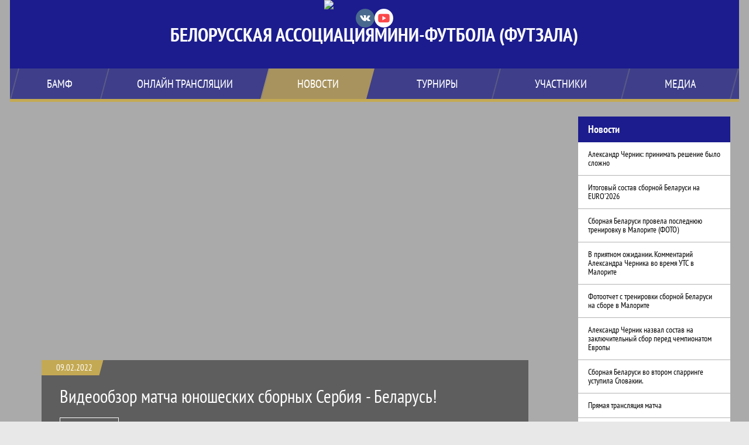

--- FILE ---
content_type: text/html; charset=UTF-8
request_url: https://mini-football.by/posts/1062107
body_size: 8214
content:


<!DOCTYPE html>
<html lang="ru-RU">
<head>
    <meta charset="UTF-8">
            <meta name="viewport" content="width=device-width, initial-scale=1"/>
        <meta name="csrf-param" content="_csrf">
<meta name="csrf-token" content="feH7vg03X7cQ7Fm9ms2r7GL4ZBYf-_QVcjBe6XRJWL9QpbzzbE0F3ELYAcj9_dyHFZAtX36tlW9LZD_fEjoWzQ==">
        <title>Видеообзор матча юношеских сборных Сербия - Беларусь!, Юношеская сборная, БЕЛОРУССКАЯ АССОЦИАЦИЯ МИНИ-ФУТБОЛА (ФУТЗАЛА). Официальный сайт</title>
                <style>:root {
	--color-bg-default: 28, 28, 142;
	--color-bg-accent: 196, 169, 84;
	--color-bg-color1: 128, 128, 128;
	--color-bg-color2: 213, 213, 213;
	--color-text-default: 255, 255, 255;
	--color-text-accent: 255, 255, 255;
	--color-text-color1: 255, 255, 255;
	--color-text-color2: 255, 255, 255;
	--color-text-base: 0, 0, 0;
	--color-text-additional: 101, 101, 101;
	--color-bg-base: 232, 232, 232;
	--color-bg-additional: 255, 255, 255;
	--team-logo-form: 0;
	--person-logo-form: 50%;
	--team-logo-border: none;
}</style>    <meta name="og:url" content="https://mini-football.by/posts/1062107">
<meta name="og:title" content="Видеообзор матча юношеских сборных Сербия - Беларусь!, Юношеская сборная, БЕЛОРУССКАЯ АССОЦИАЦИЯ МИНИ-ФУТБОЛА (ФУТЗАЛА). Официальный сайт">
<meta name="twitter:title" content="Видеообзор матча юношеских сборных Сербия - Беларусь!, Юношеская сборная, БЕЛОРУССКАЯ АССОЦИАЦИЯ МИНИ-ФУТБОЛА (ФУТЗАЛА). Официальный сайт">
<meta name="description" content="СЕРБИЯ (U-19) - БЕЛАРУСЬ (U-19) - 3:2 (1:1)Мячи: 1:0 - Л.Живанович (2.55, пас - Станкович). 1:1 - Амплеев (19.06, пас - Жамкочян, с углового). 1:2 - Ивашкевич (25.42). 2:2 - Б.Живанович (27.20, пас - Л.Живанович). 3:2 - Л.Живанович (32.02, пас - Б.Живанович).
РУМЫНИЯ -&amp;amp;nbsp;БОСНИЯ и ГЕРЦЕГОВИНА - 0:7 (0:3)Мячи: 0:1...">
<meta name="og:description" content="СЕРБИЯ (U-19) - БЕЛАРУСЬ (U-19) - 3:2 (1:1)Мячи: 1:0 - Л.Живанович (2.55, пас - Станкович). 1:1 - Амплеев (19.06, пас - Жамкочян, с углового). 1:2 - Ивашкевич (25.42). 2:2 - Б.Живанович (27.20, пас - Л.Живанович). 3:2 - Л.Живанович (32.02, пас - Б.Живанович).
РУМЫНИЯ -&amp;amp;nbsp;БОСНИЯ и ГЕРЦЕГОВИНА - 0:7 (0:3)Мячи: 0:1...">
<meta name="twitter:description" content="СЕРБИЯ (U-19) - БЕЛАРУСЬ (U-19) - 3:2 (1:1)Мячи: 1:0 - Л.Живанович (2.55, пас - Станкович). 1:1 - Амплеев (19.06, пас - Жамкочян, с углового). 1:2 - Ивашкевич (25.42). 2:2 - Б.Живанович (27.20, пас - Л.Живанович). 3:2 - Л.Живанович (32.02, пас - Б.Живанович).
РУМЫНИЯ -&amp;amp;nbsp;БОСНИЯ и ГЕРЦЕГОВИНА - 0:7 (0:3)Мячи: 0:1...">
<meta name="keywords" content="Видеообзор матча юношеских сборных Сербия - Беларусь!, новость, анонс, интервью, обзор матча, БЕЛОРУССКАЯ АССОЦИАЦИЯ МИНИ-ФУТБОЛА (ФУТЗАЛА), БАМФ">
<meta name="og:type" content="article">
<meta name="og:image" content="https://st.joinsport.io/news/1062107/62035ceee4881_910x610.jpg">
<meta property="og:image" content="https://st.joinsport.io/news/1062107/62035ceee4881_910x610.jpg">
<meta name="og:site_name" content="БЕЛОРУССКАЯ АССОЦИАЦИЯ МИНИ-ФУТБОЛА (ФУТЗАЛА)">
<meta name="twitter:site" content="БЕЛОРУССКАЯ АССОЦИАЦИЯ МИНИ-ФУТБОЛА (ФУТЗАЛА)">
<link type="image/x-icon" href="https://st.joinsport.io/league/1003113/favicon.ico" rel="icon">
<link href="/css/normalize.css?v=1768200063" rel="stylesheet">
<link href="/plugins/font-awesome/css/font-awesome.min.css?v=1768200064" rel="stylesheet">
<link href="/frontend/css/desktop/main.min.css?v=1768200064" rel="stylesheet">
<link href="/frontend/css/desktop/theme-standard.min.css?v=1768200064" rel="stylesheet">
<link href="/frontend/css/desktop/league/mini_football_by.min.css?v=1768200064" rel="stylesheet">
<link href="/plugins/tinyslider/tinyslider.min.css?v=1768200064" rel="stylesheet">
<link href="/frontend/css/mobile/main.min.css?v=1768200064" rel="stylesheet">
<link href="/frontend/css/mobile/theme-standard.min.css?v=1768200064" rel="stylesheet">
<script src="/assets/6546d4b284ca44708269754b62ae49ae/js/polyglot.min.js?v=1768200194"></script>
<script>var LeagueColors = {
	'ColorBgDefault': 'rgba(28, 28, 142, 1)',
	'ColorBgAccent': 'rgba(196, 169, 84, 1)',
	'ColorBgColor1': 'rgba(128, 128, 128, 1)',
	'ColorBgColor2': 'rgba(213, 213, 213, 1)',
	'ColorTextDefault': 'rgba(255, 255, 255, 1)',
	'ColorTextAccent': 'rgba(255, 255, 255, 1)',
	'ColorTextColor1': 'rgba(255, 255, 255, 1)',
	'ColorTextColor2': 'rgba(255, 255, 255, 1)',
}
var polyglot = new Polyglot({locale: "ru-RU"});</script></head>

<body class="body theme-standard football-theme">
    
            
<header class="header header--logo-center">
    <div class="header__container">
        <div class="header__wrapper">
            <div class="header__top">
                <a class="header__logo header-logo--shadow" href="/">
                    <img src="https://st.joinsport.io/league/1003113/logo/64e35c48a1b30_172x172.png" width="172" height="169" alt="БЕЛОРУССКАЯ АССОЦИАЦИЯ МИНИ-ФУТБОЛА (ФУТЗАЛА)">
                </a>
                                                        <div class="header__socials">
                        <div class="header__socials-part">
    <ul class="socials">
                    <li class="socials__item socials__item--vk">
                <a class="socials__link" href="https://vk.com/bamf_belarus" target="_blank">
                    <svg class="svg-icon--vk" version="1.1" xmlns="http://www.w3.org/2000/svg" xmlns:xlink="http://www.w3.org/1999/xlink" x="0px" y="0px" viewBox="0 0 1000 1000" enable-background="new 0 0 1000 1000" xml:space="preserve"><g><g id="e6c6b53d3c8160b22dad35a0f710525a"><path d="M985.9,763.3c-11.3,12.8-41.5,15.6-41.5,15.6h-161c0,0-22.5,5.3-62.3-36.4c-27.4-28.6-55.5-70.8-77.9-88.3c-13.4-10.5-26-5.2-26-5.2s-23.5,1.1-26,26c-4.4,43.6-10.4,67.5-10.4,67.5s-2.9,18.4-10.4,26c-8,8-20.8,10.4-20.8,10.4S327.4,829,154.9,550.3C30.4,349.3,14.7,290.7,14.7,290.7s-10.6-14.2,0-31.2c11.1-17.9,26-15.6,26-15.6h145.4c0,0,16.1,1.7,26,10.4c10.8,9.5,15.6,26,15.6,26s31.9,77.1,67.5,135c49.3,80.1,72.7,72.7,72.7,72.7s42.5-11.8,15.6-192.2c-3.7-24.9-51.9-31.2-51.9-31.2s-0.4-21.5,10.4-31.2c12.4-11,26-10.4,26-10.4s21.6-3.8,98.7-5.2c39-0.7,67.5,0,67.5,0s19-0.6,41.5,15.6c10.9,7.8,10.4,26,10.4,26s-4.6,130.1,0,197.4c2,28.9,15.6,31.2,15.6,31.2s14.6,11.3,72.7-72.7c36.8-53.2,67.5-129.8,67.5-129.8s7.6-21.9,15.6-31.2c7.6-8.9,20.8-10.4,20.8-10.4h187c0,0,11.5-0.4,15.6,10.4c3.7,9.9,0,31.2,0,31.2s-2,23.5-20.8,51.9C915.7,404.5,830.1,514,830.1,514s-6.4,14.9-5.2,26c1.4,12.2,10.4,20.8,10.4,20.8s64.5,58.4,109.1,109.1c24.1,27.4,41.5,62.3,41.5,62.3S995.1,752.9,985.9,763.3z"></path></g></g></svg>                </a>
            </li>
            </ul>
</div>
                        <div class="header__socials-part">
    <ul class="socials">
                    <li class="socials__item socials__item--yt">
                <a class="socials__link" href="https://www.youtube.com/@BELARUSFUTSAL" target="_blank">
                    <svg class="svg-icon--yt" version="1.1" xmlns="http://www.w3.org/2000/svg" xmlns:xlink="http://www.w3.org/1999/xlink" x="0px" y="0px" viewBox="0 0 1000 1000" enable-background="new 0 0 1000 1000" xml:space="preserve"><g><g transform="translate(0.000000,228.000000) scale(0.100000,-0.100000)"><path d="M2952.4,909.6c-971.8-32.5-1569.8-81.3-1787.6-146.3c-490.8-146.3-793-539.5-923-1199.3C76.1-1274.4,50.1-3569,193.1-4726c91-734.6,334.8-1186.3,757.3-1391c403-198.3,1342.3-260,4033.4-263.3c1823.3,0,3139.6,39,3623.9,113.8c705.3,110.5,1082.3,594.8,1199.3,1540.6c143,1157,117,3451.6-48.8,4290.1c-126.7,656.5-416,1036.8-906.8,1196C8393.1,909.6,5292.5,987.6,2952.4,909.6z M5367.2-1833.5c799.5-477.8,1452.8-880.8,1452.8-893.8c0-13-653.3-416-1452.8-893.8c-802.8-481-1488.5-893.8-1527.5-919.8l-74.7-45.5v1859v1859.1l74.7-45.5C3878.7-939.7,4564.5-1352.5,5367.2-1833.5z"></path></g></g></svg>                </a>
            </li>
            </ul>
</div>
                    </div>
                                <a class="header__title" href="/">
                                                                    <div class="header__title-part">БЕЛОРУССКАЯ АССОЦИАЦИЯ</div>
                        <div class="header__title-part">МИНИ-ФУТБОЛА (ФУТЗАЛА)</div>
                        <span class="header__title--short desktop-hide">БАМФ</span>
                                    </a>
                                <button class="button header__hamburger js-mobile-menu-hamburger"><span></span></button>
            </div>
        </div>
        <nav id="w0" class="navigation"><div class="navigation__wrapper navigation__wrapper--center"><ul class="navigation__list navigation__list--left"><li class="navigation__unit navigation__unit--dropdown js-drop-menu"><a class="navigation__unit-link" href="/page/1006688"><span class="navigation__unit-container">БАМФ</span></a><div class="drop-menu-wrapper"><ul class="drop-menu"><li class="drop-menu__item desktop-hide"><a class="drop-menu__item-link" href="/page/1006688">БАМФ</a></li>
<li class="drop-menu__item"><a class="drop-menu__item-link" href="/management">Руководители</a></li>
<li class="drop-menu__item"><a class="drop-menu__item-link" href="/partners">Партнеры</a></li>
<li class="drop-menu__item"><a class="drop-menu__item-link" href="/documents">Документы</a></li>
<li class="drop-menu__item"><a class="drop-menu__item-link" href="/page/1023437">Архив</a></li>
<li class="drop-menu__item"><a class="drop-menu__item-link" href="/page/1007472">Контакты</a></li>
<li class="drop-menu__item"><a class="drop-menu__item-link" href="/stadiums">Стадионы</a></li>
<li class="drop-menu__item"><a class="drop-menu__item-link" href="/page/1018297">Зал славы БАМФ</a></li></ul></div></li>
<li class="navigation__unit"><a class="navigation__unit-link" href="/page/1006689"><span class="navigation__unit-container">ОНЛАЙН ТРАНСЛЯЦИИ</span></a></li>
<li class="navigation__unit navigation__unit--active"><a class="navigation__unit-link navigation__unit-link--open" href="/posts"><span class="navigation__unit-container navigation__unit-container--open">Новости</span></a></li></ul><ul class="navigation__list navigation__list--right"><li class="navigation__unit navigation__unit--dropdown js-drop-menu"><a class="navigation__unit-link" href="/tournaments"><span class="navigation__unit-container">Турниры</span></a><section class="drop-menu tournaments-drop-menu"><ul class="tournaments-drop-menu__list"><li class="tournaments-drop-menu__unit"><h2 class="tournaments-drop-menu__unit-title"><a class="tournaments-drop-menu__unit-container" href="/tournaments?category_id=220">Высшая лига (мужчины)</a></h2><ul class="tournaments-drop-menu__unit-list"><li class="tournaments-drop-menu__unit-item"><a class="tournaments-drop-menu__unit-item-link" href="/tournament/1054853/calendar"> XXXVII чемпионат</a></li>
<li class="tournaments-drop-menu__unit-item"><a class="tournaments-drop-menu__unit-item-link" href="/tournament/1054326">СУПЕРКУБОК 2025</a></li></ul></li>
<li class="tournaments-drop-menu__unit"><h2 class="tournaments-drop-menu__unit-title"><a class="tournaments-drop-menu__unit-container" href="/tournaments?category_id=224">Высшая лига (женщины)</a></h2><ul class="tournaments-drop-menu__unit-list"><li class="tournaments-drop-menu__unit-item"><a class="tournaments-drop-menu__unit-item-link" href="/tournament/1059755">Женский чемпионат</a></li>
<li class="tournaments-drop-menu__unit-item"><a class="tournaments-drop-menu__unit-item-link" href="/tournament/1058874">Женский Суперкубок</a></li></ul></li>
<li class="tournaments-drop-menu__unit"><h2 class="tournaments-drop-menu__unit-title"><a class="tournaments-drop-menu__unit-container" href="/tournaments?category_id=417">Кубок Беларуси (мужчины)</a></h2><ul class="tournaments-drop-menu__unit-list"><li class="tournaments-drop-menu__unit-item"><a class="tournaments-drop-menu__unit-item-link" href="/tournament/1058044">XXXVI Кубок Беларуси</a></li></ul></li>
<li class="tournaments-drop-menu__unit"><h2 class="tournaments-drop-menu__unit-title"><a class="tournaments-drop-menu__unit-container" href="/tournaments?category_id=226">Кубок Беларуси (женщины)</a></h2><ul class="tournaments-drop-menu__unit-list"><li class="tournaments-drop-menu__unit-item"><a class="tournaments-drop-menu__unit-item-link" href="/tournament/1060532">Женский Кубок 2026</a></li></ul></li>
<li class="tournaments-drop-menu__unit"><h2 class="tournaments-drop-menu__unit-title"><a class="tournaments-drop-menu__unit-container" href="/tournaments?category_id=225">Юниорский чемпионат (U-19)</a></h2><ul class="tournaments-drop-menu__unit-list"><li class="tournaments-drop-menu__unit-item"><a class="tournaments-drop-menu__unit-item-link" href="/tournament/1054895/calendar">(U-19) Чемпионат РБ</a></li></ul></li>
<li class="tournaments-drop-menu__unit"><h2 class="tournaments-drop-menu__unit-title"><a class="tournaments-drop-menu__unit-container" href="/tournaments?category_id=222">Международные</a></h2><ul class="tournaments-drop-menu__unit-list"><li class="tournaments-drop-menu__unit-item"><a class="tournaments-drop-menu__unit-item-link" href="/tournament/1060646">EURO’2026</a></li></ul></li></ul><div class="tournaments-drop-menu__footer"><ul class="tournaments-drop-menu__footer-list"><li class="tournaments-drop-menu__footer-item"><a class="tournaments-drop-menu__footer-link" href="/tournaments"><span class="tournaments-drop-menu__footer-container">Все турниры</span></a></li>
<li class="tournaments-drop-menu__footer-item"><a class="tournaments-drop-menu__footer-link" href="/matches"><span class="tournaments-drop-menu__footer-container">Все матчи</span></a></li>
<li class="tournaments-drop-menu__footer-item"><a class="tournaments-drop-menu__footer-link" href="/disqualifications"><span class="tournaments-drop-menu__footer-container">Дисквалификации</span></a></li></ul></div></section></li>
<li class="navigation__unit navigation__unit--dropdown js-drop-menu"><a class="navigation__unit-link" href="/participants/teams"><span class="navigation__unit-container">Участники</span></a><div class="drop-menu-wrapper"><ul class="drop-menu"><li class="drop-menu__item"><a class="drop-menu__item-link" href="/participants/teams">Команды</a></li>
<li class="drop-menu__item"><a class="drop-menu__item-link" href="/participants/players">Игроки</a></li>
<li class="drop-menu__item"><a class="drop-menu__item-link" href="/participants/referees">Судьи</a></li>
<li class="drop-menu__item"><a class="drop-menu__item-link" href="/participants/coaches">Тренеры</a></li></ul></div></li>
<li class="navigation__unit navigation__unit--dropdown js-drop-menu"><a class="navigation__unit-link" href="/photos"><span class="navigation__unit-container">Медиа</span></a><div class="drop-menu-wrapper"><ul class="drop-menu"><li class="drop-menu__item"><a class="drop-menu__item-link" href="/photos">Фото</a></li>
<li class="drop-menu__item"><a class="drop-menu__item-link" href="/videos">Видео</a></li></ul></div></li></ul></div></nav>    </div>
    <div class="header__line mobile-hide"></div>
</header>

        <a class="branding" target="_blank" style="background: url(&quot;https://st.joinsport.io/brand/10185/image/690b2b40c8b88_display.jpg&quot;), #AAAAAA"></a><main class="main">
        <div class="main-container">
        <div class="main-content ">
            
<h1 class="visually-hidden">Видеообзор матча юношеских сборных Сербия - Беларусь!, Юношеская сборная, БЕЛОРУССКАЯ АССОЦИАЦИЯ МИНИ-ФУТБОЛА (ФУТЗАЛА). Официальный сайт</h1>
<section class="news-item">
    <h2 class="visually-hidden">Новость</h2>
    <div class="news-item__picture" style="background-image: url('https://st.joinsport.io/news/1062107/62035ceee4881_910x610.jpg');">
        <div class="news-item__picture-content mobile-hide">
            <div class="news-item__date">
                <p class="news-item__date-p">09.02.2022</p>
            </div>
            <div class="news-item__title">
                <p class="news-item__title-p">Видеообзор матча юношеских сборных Сербия - Беларусь!</p>
                
<ul class="tags tags--news-item-list">
                    <li class="tag__item">
            <a href="/posts?tags%5B%5D=1166294" class="tag__text">Сборная Беларуси</a>
        </li>
    </ul>
            </div>
        </div>
    </div>
    <div class="news-item__content">
        <div class="news-item__content-wrapper">
            <p class="news-item__date-p">09.02.2022</p>
            <p class="news-item__title-p">Видеообзор матча юношеских сборных Сербия - Беларусь!</p>
            <div class="news-item__text redactor-styles"><p></p>
<p><strong>СЕРБИЯ (U-19) - БЕЛАРУСЬ (U-19) - 3:2 (1:1)</strong><br><strong>Мячи: </strong>1:0 - Л.Живанович (2.55, пас - Станкович). 1:1 - Амплеев (19.06, пас - Жамкочян, с углового). 1:2 - Ивашкевич (25.42). 2:2 - Б.Живанович (27.20, пас - Л.Живанович). 3:2 - Л.Живанович (32.02, пас - Б.Живанович).</p><p><iframe width="510" height="286" src="https://www.youtube.com/embed/Ymnh_c0Iwbc" title="YouTube video player" frameborder="0" allow="accelerometer; autoplay; clipboard-write; encrypted-media; gyroscope; picture-in-picture" allowfullscreen=""></iframe><br></p>
<p><strong>РУМЫНИЯ -&nbsp;БОСНИЯ и ГЕРЦЕГОВИНА - 0:7 (0:3)</strong><br><strong>Мячи: </strong>0:1 - Милош Тодорич (0.26). 0:2 - Адмир Ханкушич (11.04). 0:3 - Томислав Вучич (12.38). 0:4 - Фарук Брканич (21.38). 0:5 - Эдвин Боснич (23.11, п.в.). 0:6 - Матео Полярич (28.58). 0:7 - Фарук Брканич (39.31).<br>Нереализованный 10-метровый: Норберт Барбос (Румыния) (35.01 - вратарь).</p><p></p><div class="video-container"><iframe width="500" height="281" src="//www.youtube.com/embed/QzWc8i733xk" frameborder="0" allowfullscreen=""></iframe></div><br><br><p></p>
<p></p>
<p></p><div class="clear"></div></div>                    </div>
        
<ul class="tags tags--news-list">
                    <li class="tag__item">
            <a href="/posts?tags%5B%5D=1166294" class="tag__text">Сборная Беларуси</a>
        </li>
    </ul>
    </div>
    </section>


<div class="banners">
                    <div class="banners-container">
                            <a class="banners__link" href="http://bgs.by/" target="_blank" >
                    <img class="banners-slider__img" src="https://st.joinsport.io/banner/51643/image/6090ee82ad301_910.jpg" alt="Белгосстрах">                </a>
                    </div>
    </div>
        </div>
                    <section class="sidebar">                <div class="sidebar__news">
            <h3 class="sidebar__news-title">Новости</h3>
            <ul class="sidebar__news-list">
                                    <li class="sidebar__news-item">
                        <a href="/posts/1164115" class="sidebar__news-item-text">
                            Александр Черник: принимать решение было сложно                        </a>
                    </li>
                                    <li class="sidebar__news-item">
                        <a href="/posts/1164077" class="sidebar__news-item-text">
                            Итоговый состав сборной Беларуси на EURO’2026                        </a>
                    </li>
                                    <li class="sidebar__news-item">
                        <a href="/posts/1164066" class="sidebar__news-item-text">
                            Сборная Беларуси провела последнюю тренировку в Малорите (ФОТО)                        </a>
                    </li>
                                    <li class="sidebar__news-item">
                        <a href="/posts/1164014" class="sidebar__news-item-text">
                            В приятном ожидании. Комментарий Александра Черника во время УТС в Малорите                        </a>
                    </li>
                                    <li class="sidebar__news-item">
                        <a href="/posts/1164012" class="sidebar__news-item-text">
                            Фотоотчет с тренировки сборной Беларуси на сборе в Малорите                        </a>
                    </li>
                                    <li class="sidebar__news-item">
                        <a href="/posts/1163879" class="sidebar__news-item-text">
                            Александр Черник назвал состав на заключительный сбор перед чемпионатом Европы                        </a>
                    </li>
                                    <li class="sidebar__news-item">
                        <a href="/posts/1163233" class="sidebar__news-item-text">
                            Сборная Беларуси во втором спарринге уступила Словакии.                        </a>
                    </li>
                                    <li class="sidebar__news-item">
                        <a href="/posts/1163218" class="sidebar__news-item-text">
                            Прямая трансляция матча                         </a>
                    </li>
                                    <li class="sidebar__news-item">
                        <a href="/posts/1163197" class="sidebar__news-item-text">
                            ФОТОАЛЬБОМ: ТОВАРИЩЕСКИЙ МАТЧ  СЛОВАКИЯ — БЕЛАРУСИ — 3:3                        </a>
                    </li>
                                    <li class="sidebar__news-item">
                        <a href="/posts/1163146" class="sidebar__news-item-text">
                            Александр Черник: матч со словаками показал, какие корректировки нужно внести в игру сборной...                        </a>
                    </li>
                            </ul>
        </div>
        
<div class="social-share">
    <div class="uSocial-Share"
        data-pid="36640cabffd1805ae3b46d757c85eb45"
        data-type="share"
                        data-options="round,style1,default,absolute,horizontal,size32,eachCounter0,counter0,nomobile"
        data-social="vk,fb,ok,telegram,twi,spoiler">
    </div>
</div>
</section>
            </div>
</main>

<section class="partners">
    <h2 class="visually-hidden">Партнеры</h2>
    <div class="partners__container">
        <div class="partners__arrow-container">
            <a class="partners__arrow arrow-back js-partners-arrow-back mobile-hide">
                <svg height="40" width="20"><polyline points="20,0 0,20 20,40" fill="transparent"></polyline></svg>
            </a>
        </div>
        <div class="partners__wrapper">
            <ul class="partners__list js-tiny-slider" data-id="slider-partners"
                data-items="2"
                data-gutter="10"
                data-slide-by="1"
                data-controls="true"
                data-prev-button=".js-partners-arrow-back"
                data-next-button=".js-partners-arrow-forward"
                data-autoplay="1"
                data-autoplay-timeout="2000"
                data-autoplay-hover-pause="true"
                data-mobile-loop="1"
                data-desktop-loop="1"
                data-speed="500"
                data-responsive='{"481":{"items":6,"gutter":0,"controls":true,"autoplay":true}}'
            >
                                    <li class="partners__item">
                        <a class="partners__link" href="https://abff.by" title="АБФФ" target="_blank">
                            <img class="partners__img" src="https://st.joinsport.io/partner/7919/logo/5d9c936dea634_thumb.png" alt="АБФФ">
                        </a>
                    </li>
                                    <li class="partners__item">
                        <a class="partners__link" href="https://brrb.by/" title="Банк Развитие" target="_blank">
                            <img class="partners__img" src="https://st.joinsport.io/partner/59357/logo/6807ca770c3a7_thumb.jpg" alt="Банк Развитие">
                        </a>
                    </li>
                                    <li class="partners__item">
                        <a class="partners__link" href="https://sportclub.by/" title="ПСК" target="_blank">
                            <img class="partners__img" src="https://st.joinsport.io/partner/54771/logo/67617128a7199_thumb.jpg" alt="ПСК">
                        </a>
                    </li>
                                    <li class="partners__item">
                        <a class="partners__link" href="https://5element.by/" title="5 элемент - интернет-магазин электроники в Беларуси" target="_blank">
                            <img class="partners__img" src="https://st.joinsport.io/partner/23372/logo/619df703c2f92_thumb.jpg" alt="5 элемент - интернет-магазин электроники в Беларуси">
                        </a>
                    </li>
                                    <li class="partners__item">
                        <a class="partners__link" href="https://www.belinvestbank.by" title="белинвест" target="_blank">
                            <img class="partners__img" src="https://st.joinsport.io/partner/54772/logo/676171cf2d56d_thumb.jpg" alt="белинвест">
                        </a>
                    </li>
                                    <li class="partners__item">
                        <a class="partners__link" href="http://bgs.by/" title="Белгосстрах" target="_blank">
                            <img class="partners__img" src="https://st.joinsport.io/partner/20927/logo/6090f0e478d69_thumb.jpg" alt="Белгосстрах">
                        </a>
                    </li>
                                    <li class="partners__item">
                        <a class="partners__link" href="https://fpb.1prof.by/" title="Федерация Профсоюзов Беларуси" target="_blank">
                            <img class="partners__img" src="https://st.joinsport.io/partner/23374/logo/619e059e57a15_thumb.jpg" alt="Федерация Профсоюзов Беларуси">
                        </a>
                    </li>
                            </ul>
        </div>
        <div class="partners__arrow-container">
            <a class="partners__arrow arrow-forward js-partners-arrow-forward mobile-hide">
                <svg height="40" width="20"><polyline points="0,0 20,20 0,40" fill="transparent"></polyline></svg>
            </a>
        </div>
    </div>
</section>
    
<footer class="footer">
    <div class="footer__wrapper">
        <div class="footer__content">
            <div class="footer__top">
                <div class="footer__copyright">&#0169; 2019 - 2026 БЕЛОРУССКАЯ АССОЦИАЦИЯ МИНИ-ФУТБОЛА (ФУТЗАЛА)</div>
                <div class="footer__login">
                                            <a href="/login" class="footer__login-link footer__login-enter">
                            <svg class="footer__login-icon" width="12" height="16"><use xlink:href="/img/icons.svg#login"></use></svg>
                            Войти                        </a>
                                                            </div>
            </div>
                        <div class="footer__media">
                
                
    <ul class="socials">
                    <li class="socials__item socials__item--vk">
                <a class="socials__link" href="https://vk.com/bamf_belarus" target="_blank">
                    <svg class="svg-icon--vk" version="1.1" xmlns="http://www.w3.org/2000/svg" xmlns:xlink="http://www.w3.org/1999/xlink" x="0px" y="0px" viewBox="0 0 1000 1000" enable-background="new 0 0 1000 1000" xml:space="preserve"><g><g id="e6c6b53d3c8160b22dad35a0f710525a"><path d="M985.9,763.3c-11.3,12.8-41.5,15.6-41.5,15.6h-161c0,0-22.5,5.3-62.3-36.4c-27.4-28.6-55.5-70.8-77.9-88.3c-13.4-10.5-26-5.2-26-5.2s-23.5,1.1-26,26c-4.4,43.6-10.4,67.5-10.4,67.5s-2.9,18.4-10.4,26c-8,8-20.8,10.4-20.8,10.4S327.4,829,154.9,550.3C30.4,349.3,14.7,290.7,14.7,290.7s-10.6-14.2,0-31.2c11.1-17.9,26-15.6,26-15.6h145.4c0,0,16.1,1.7,26,10.4c10.8,9.5,15.6,26,15.6,26s31.9,77.1,67.5,135c49.3,80.1,72.7,72.7,72.7,72.7s42.5-11.8,15.6-192.2c-3.7-24.9-51.9-31.2-51.9-31.2s-0.4-21.5,10.4-31.2c12.4-11,26-10.4,26-10.4s21.6-3.8,98.7-5.2c39-0.7,67.5,0,67.5,0s19-0.6,41.5,15.6c10.9,7.8,10.4,26,10.4,26s-4.6,130.1,0,197.4c2,28.9,15.6,31.2,15.6,31.2s14.6,11.3,72.7-72.7c36.8-53.2,67.5-129.8,67.5-129.8s7.6-21.9,15.6-31.2c7.6-8.9,20.8-10.4,20.8-10.4h187c0,0,11.5-0.4,15.6,10.4c3.7,9.9,0,31.2,0,31.2s-2,23.5-20.8,51.9C915.7,404.5,830.1,514,830.1,514s-6.4,14.9-5.2,26c1.4,12.2,10.4,20.8,10.4,20.8s64.5,58.4,109.1,109.1c24.1,27.4,41.5,62.3,41.5,62.3S995.1,752.9,985.9,763.3z"></path></g></g></svg>                </a>
            </li>
                    <li class="socials__item socials__item--yt">
                <a class="socials__link" href="https://www.youtube.com/@BELARUSFUTSAL" target="_blank">
                    <svg class="svg-icon--yt" version="1.1" xmlns="http://www.w3.org/2000/svg" xmlns:xlink="http://www.w3.org/1999/xlink" x="0px" y="0px" viewBox="0 0 1000 1000" enable-background="new 0 0 1000 1000" xml:space="preserve"><g><g transform="translate(0.000000,228.000000) scale(0.100000,-0.100000)"><path d="M2952.4,909.6c-971.8-32.5-1569.8-81.3-1787.6-146.3c-490.8-146.3-793-539.5-923-1199.3C76.1-1274.4,50.1-3569,193.1-4726c91-734.6,334.8-1186.3,757.3-1391c403-198.3,1342.3-260,4033.4-263.3c1823.3,0,3139.6,39,3623.9,113.8c705.3,110.5,1082.3,594.8,1199.3,1540.6c143,1157,117,3451.6-48.8,4290.1c-126.7,656.5-416,1036.8-906.8,1196C8393.1,909.6,5292.5,987.6,2952.4,909.6z M5367.2-1833.5c799.5-477.8,1452.8-880.8,1452.8-893.8c0-13-653.3-416-1452.8-893.8c-802.8-481-1488.5-893.8-1527.5-919.8l-74.7-45.5v1859v1859.1l74.7-45.5C3878.7-939.7,4564.5-1352.5,5367.2-1833.5z"></path></g></g></svg>                </a>
            </li>
            </ul>
            </div>
                    </div>
    </div>
</footer>
        
<script type="text/javascript" >
    (function(d, w, c) {
        (w[c] = w[c] || []).push(function() {
            try {
                w.yaCounter56317420 = new Ya.Metrika({
                    id                 :56317420,
                    clickmap           : true,
                    trackLinks         : true,
                    accurateTrackBounce: true,
                    webvisor           : true
                });
            } catch (e) {}
        });
        var n = d.getElementsByTagName("script")[0], s = d.createElement("script"), f = function() {
            n.parentNode.insertBefore(s, n);
        };
        s.type = "text/javascript";
        s.async = true;
        s.src = "https://mc.yandex.ru/metrika/watch.js";
        if (w.opera == "[object Opera]") {
            d.addEventListener("DOMContentLoaded", f, false);
        } else {
            f();
        }
    })(document, window, "yandex_metrika_callbacks");
</script>
<noscript><div><img src="https://mc.yandex.ru/watch/56317420" style="position:absolute; left:-9999px;" alt="" /></div></noscript>
                    
<script type="text/javascript" >
    (function(d, w, c) {
        (w[c] = w[c] || []).push(function() {
            try {
                w.yaCounter46172373 = new Ya.Metrika({
                    id                 :46172373,
                    clickmap           : true,
                    trackLinks         : true,
                    accurateTrackBounce: true,
                    webvisor           : true
                });
            } catch (e) {}
        });
        var n = d.getElementsByTagName("script")[0], s = d.createElement("script"), f = function() {
            n.parentNode.insertBefore(s, n);
        };
        s.type = "text/javascript";
        s.async = true;
        s.src = "https://mc.yandex.ru/metrika/watch.js";
        if (w.opera == "[object Opera]") {
            d.addEventListener("DOMContentLoaded", f, false);
        } else {
            f();
        }
    })(document, window, "yandex_metrika_callbacks");
</script>
<noscript><div><img src="https://mc.yandex.ru/watch/46172373" style="position:absolute; left:-9999px;" alt="" /></div></noscript>
<script src="/assets/46a01022f66f4e43bcba79fe13b3d5c2/jquery.js?v=1768200194"></script>
<script src="/assets/b700fbc30d08571b5e50537f1066878b/yii.js?v=1768200194"></script>
<script src="/plugins/jquery.nicescroll/jquery.nicescroll.min.js?v=1768200064"></script>
<script src="/plugins/jquery.cookie/jquery.cookie.js?v=1768200064"></script>
<script src="/plugins/jquery.samselect/jquery.samselect.js?v=1768200064"></script>
<script src="/js/scripts.js?v=1768200064"></script>
<script src="/plugins/tinyslider/tinyslider.min.js?v=1768200064"></script>
<script src="https://usocial.pro/usocial/usocial.js?v=6.1.4"></script>
<script src="/assets/98c991cf76ba4c8ddaa893a853bed33e/ru-RU.js?v=1768200194"></script></body>
</html>


--- FILE ---
content_type: text/css
request_url: https://mini-football.by/frontend/css/desktop/theme-standard.min.css?v=1768200064
body_size: 17643
content:
.theme-standard .progress__link{width:25px;height:25px;transform:skewX(-15deg)}.theme-standard .progress--mini .progress__link{width:18px;height:18px}.theme-standard .progress__text{font-size:15px;line-height:25px;font-weight:700;color:rgba(var(--white),1);transform:skewX(15deg)}.theme-standard .progress--mini .progress__text{font-size:12px;line-height:18px}.theme-standard .progress__item--draw .progress__link{background-color:#718fad}.theme-standard .progress__item--loss .progress__link{background-color:#ff4847}.theme-standard .progress__item--win .progress__link{background-color:#85c36f}.theme-standard .custom-table{font-family:"PT Sans Narrow","Arial",sans-serif;background-color:rgba(var(--color-bg-additional),1)}.theme-standard .custom-table__line{border-bottom:1px solid rgba(var(--color-text-base),.3)}.theme-standard .custom-table__line:last-child{border-bottom:0}.theme-standard .custom-table__row{height:50px}.theme-standard .custom-table__cell{font-size:15px;line-height:17px}.theme-standard .custom-table__row--hovered,.theme-standard .custom-table__cell--hovered{background-color:rgba(var(--color-bg-accent),.1)}.theme-standard .custom-table__team-img,.theme-standard .custom-table__img{width:30px;height:30px}.theme-standard .custom-table__head{height:41px;color:rgba(var(--color-text-additional),1);background-color:rgba(var(--color-bg-additional),1);position:relative;border-bottom:1px solid rgba(var(--color-text-base),.3)}.theme-standard .custom-table__head .custom-table__cell{font-size:13px;line-height:40px}.theme-standard .custom-table__head .custom-table__content{position:relative;top:-1px}.theme-standard .custom-table__team{width:226px;gap:15px;flex-shrink:0}.theme-standard .custom-table__head .custom-table__progress{padding-left:40px;text-align:left;justify-content:flex-start}.theme-standard .custom-table__number{width:40px;flex-shrink:0}.theme-standard .custom-table__var-long{width:120px}.theme-standard .custom-table__color{width:5px;flex-shrink:0;background:rgba(var(--marker-color),1)}.theme-standard .custom-table__team-picture,.theme-standard .custom-table__team-img,.theme-standard .custom-table__img{border-radius:var(--team-logo-form)}.theme-standard .custom-table__team-picture{border:var(--team-logo-border)}.theme-standard .tournament-widget .custom-table{background-color:rgba(var(--white),.85)}.theme-standard .tournament-widget .custom-table__head{background-color:transparent}.theme-standard .custom-table-form .custom-table__progress{justify-content:flex-start}.theme-standard .custom-table__person{gap:15px}.theme-standard .custom-table__person-name{font-size:18px;padding:0 10px 0 0}.theme-standard .custom-table__person-picture{flex-shrink:0;width:32px;height:32px;display:flex;justify-content:center;align-items:center}.theme-standard .custom-table__person-img{display:block;width:30px;height:30px}.theme-standard .custom-table .sorting-icon::before{right:-14px}.theme-standard .statistics .custom-table__person{width:345px;justify-content:flex-start}.theme-standard .statistics .custom-table__team{width:290px;flex-grow:1}.theme-standard .statistics .custom-table-teams-stats .custom-table__team{flex-grow:1}.theme-standard .statistics .custom-table__var{width:66px}.theme-standard .statistics .custom-table__person--referee{width:565px}.theme-standard .statistics .custom-table-saltworts .custom-table__team{width:350px}.theme-standard .statistics .custom-table-teams-games .custom-table__team{width:360px}.theme-standard .game{padding:30px 20px;align-items:center;height:350px}.theme-standard .game--shadow:after{content:'';position:absolute;top:0;left:0;width:100%;height:100%;z-index:-1;background:rgba(var(--black),.6)}.theme-standard .game--white-bg{background-color:rgba(var(--white),1)}.theme-standard .game--black-font,.theme-standard .game--black-font .score__list,.theme-standard .game--black-font .game__team-attribute{color:rgba(var(--black),1)}.theme-standard .game--live:before{top:20px;right:20px;width:65px;height:35px;font-size:20px;line-height:35px;font-weight:700;text-transform:uppercase;background-color:#ea0000;border-radius:2px;color:rgba(var(--white),1)}.theme-standard .game__top{display:flex;flex-direction:column;align-items:center;justify-content:center;gap:20px}.theme-standard .game__info{padding:0;margin:0;font-size:22px;line-height:26px;gap:30px;justify-content:center}.theme-standard .game__info-item{position:relative}.theme-standard .game__info-item:not(:last-child):after{content:'/';position:absolute;right:-20px;top:0}.theme-standard .game__place{font-size:16px;line-height:20px;gap:20px;align-items:center}.theme-standard .game .location-icon,.theme-standard .game .location{fill:#d50028}.theme-standard .game__main{flex-grow:1;align-items:center}.theme-standard .game__middle{width:200px}.theme-standard .game__unit{width:calc((100% - 200px)/2);gap:25px}.theme-standard .game__future{flex-direction:column;gap:10px;font-size:30px;line-height:34px;text-align:center}.theme-standard .game__future-wrap{flex-direction:column;gap:10px}.theme-standard .game__future-middle{font-size:20px;line-height:24px}.theme-standard .game__unit:first-child{justify-content:flex-end}.theme-standard .game__logo{width:100px;height:100px;background-color:rgba(var(--color-bg-additional),1)}.theme-standard .game__team{width:100%;height:100px;justify-content:center;gap:12px;position:relative}.theme-standard .game__team-link{color:inherit;font-size:26px;line-height:30px;display:flex;flex-direction:column;gap:5px;justify-content:center}.theme-standard .game__team-attribute{font-size:16px;line-height:20px;color:rgba(var(--white),.7)}.theme-standard .game--progress .game__team-link{flex-grow:1}.theme-standard .score__container{gap:10px}.theme-standard .score__list{font-size:44px;line-height:48px;font-weight:700;gap:10px}.theme-standard .score__item-middle{position:relative}.theme-standard .score__item-middle:after{content:':';color:inherit}.theme-standard .score__additional{font-size:24px;line-height:28px;color:inherit;position:relative}.theme-standard .game--score-additional .score__additional:before{content:'(';color:inherit}.theme-standard .game--score-additional .score__additional:after{content:')';color:inherit}.theme-standard .game__bottom{display:flex;align-items:center;gap:5px 15px;max-width:350px;flex-wrap:wrap;margin:0 auto;text-align:center;justify-content:center}.theme-standard .game__bottom-item{color:inherit}.theme-standard .game__best{gap:15px;position:absolute;top:100px;left:0;align-items:flex-start}.theme-standard .game__best-picture{display:none}.theme-standard .game__best-name{font-size:18px;line-height:22px;color:inherit}.theme-standard .game__best-text{font-size:14px;line-height:18px}.theme-standard .game__unit:first-child .game__best{text-align:right;justify-content:flex-end;padding:0 40px 0 0}.theme-standard .game__unit:last-child .game__best{padding:0 0 0 40px}.theme-standard .game__best:before{content:"\f005";position:absolute;right:0;top:10px;width:25px;height:25px;border-radius:50%;background-color:transparent;font-family:"FontAwesome";font-size:18px;line-height:26px;text-indent:-1px;text-align:center;color:#d50028}.theme-standard .game__best--match:before{background-color:#d50028;text-align:center;color:#fff}.theme-standard .game__unit:last-child .game__best:before{right:unset;left:0}.theme-standard .game__unit:first-child .game__logo{order:2}.theme-standard .game__unit:first-child .game__team{text-align:right}.theme-standard .game__unit:first-child .progress{justify-content:flex-end}.theme-standard .game__unit:first-child .game__best{left:unset;right:0}.theme-standard .game-content{background-color:rgba(var(--color-bg-additional),1)}.theme-standard .game-header{padding:25px;background-color:rgba(var(--color-bg-additional),1)}.theme-standard .game-header__team{gap:20px}.theme-standard .table__team-img,.theme-standard .schedule__team-img,.theme-standard .schedule__team-logo,.theme-standard .table__team-logo,.theme-standard .match-promo__team-logo,.theme-standard .match-promo__team-img,.theme-standard .match-events__team-img,.theme-standard .match-history__team-img,.theme-standard .match-protocol__team-img,.theme-standard .match-broadcast__team-img,.theme-standard .match-events__top .match-events__team-logo,.theme-standard .match-history__top .match-history__team-logo,.theme-standard .match-protocol__top .match-protocol__team-logo,.theme-standard .match-broadcast__top .match-broadcast__team-logo,.theme-standard .popup__team-logo,.theme-standard .popup__team-img,.theme-standard .playoff-big .playoff-match .team-cont>img,.theme-standard .playoff .playoff-match .team-cont>img,.theme-standard .fame__table-logo,.theme-standard .game__logo,.theme-standard .game__logo-img,.theme-standard .match__team-logo,.theme-standard .match__team-img,.theme-standard .teams-cards__picture,.theme-standard .teams-cards__img,.theme-standard .teams-rows__picture,.theme-standard .teams-rows__img,.theme-standard .calendar-cards__picture,.theme-standard .calendar-cards__img{flex-shrink:0;border-radius:var(--team-logo-form)}.theme-standard .table__player-picture,.theme-standard .sidebar__table-cell--photo-img,.theme-standard .table__player-img,.theme-standard .fame__table-picture{flex-shrink:0;border-radius:var(--person-logo-form)}.theme-standard .schedule__team-logo,.theme-standard .table__team-logo,.theme-standard .match-promo__team-logo,.theme-standard .match-events__top .match-events__team-logo,.theme-standard .match-history__top .match-history__team-logo,.theme-standard .match-protocol__top .match-protocol__team-logo,.theme-standard .match-broadcast__top .match-broadcast__team-logo,.theme-standard .popup__team-logo,.theme-standard .playoff-big .playoff-match .team-cont>img,.theme-standard .playoff .playoff-match .team-cont>img,.theme-standard .fame__table-logo,.theme-standard .game__logo{border:var(--team-logo-border)}.theme-standard .img-form{position:relative}.theme-standard .img-form--circle,.theme-standard .img-form--square{border:1px solid rgba(var(--color-text-base),.3)}.theme-standard .img-form--circle,.theme-standard .img-form--circle img{border-radius:50%}.theme-standard .img-form--pentagon-bottom,.theme-standard .img-form--pentagon-top,.theme-standard .img-form--hexagon,.theme-standard .img-form--ellipse,.theme-standard .img-form--rhombus{border:0!important}.theme-standard .img-form--pentagon-bottom .table__player-img,.theme-standard .img-form--pentagon-top .table__player-img,.theme-standard .img-form--hexagon .table__player-img,.theme-standard .img-form--ellipse .table__player-img,.theme-standard .img-form--rhombus .table__player-img{border-radius:unset}.theme-standard .img-form--pentagon-bottom .custom-table__person-img,.theme-standard .img-form--pentagon-top .custom-table__person-img,.theme-standard .img-form--hexagon .custom-table__person-img,.theme-standard .img-form--ellipse .custom-table__person-img,.theme-standard .img-form--rhombus .custom-table__person-img{border-radius:unset}.theme-standard .img-form--pentagon-bottom .table__player-img,.theme-standard .img-form--pentagon-bottom .custom-table__person-img,.theme-standard .img-form--pentagon-bottom .start__img,.theme-standard .img-form--pentagon-bottom .protocol__img,.theme-standard .img-form--pentagon-bottom .players-cards__img,.theme-standard .img-form--pentagon-bottom .players-rows__img,.theme-standard .img-form--pentagon-bottom .person-birthday-widget__img,.theme-standard .img-form--pentagon-bottom .best-player-widget__img{-webkit-mask:url(/img/img-forms/pentagon-bottom.svg) no-repeat center;mask:url(/img/img-forms/pentagon-bottom.svg) no-repeat center;-webkit-mask-size:contain;mask-size:contain}.theme-standard .img-form--pentagon-top .table__player-img,.theme-standard .img-form--pentagon-top .custom-table__person-img,.theme-standard .img-form--pentagon-top .start__img,.theme-standard .img-form--pentagon-top .protocol__img,.theme-standard .img-form--pentagon-top .players-cards__img,.theme-standard .img-form--pentagon-top .players-rows__img,.theme-standard .img-form--pentagon-top .person-birthday-widget__img,.theme-standard .img-form--pentagon-top .best-player-widget__img{-webkit-mask:url(/img/img-forms/pentagon-top.svg) no-repeat center;mask:url(/img/img-forms/pentagon-top.svg) no-repeat center;-webkit-mask-size:contain;mask-size:contain}.theme-standard .img-form--hexagon .table__player-img,.theme-standard .img-form--hexagon .custom-table__person-img,.theme-standard .img-form--hexagon .start__img,.theme-standard .img-form--hexagon .protocol__img,.theme-standard .img-form--hexagon .players-cards__img,.theme-standard .img-form--hexagon .players-rows__img,.theme-standard .img-form--hexagon .person-birthday-widget__img,.theme-standard .img-form--hexagon .best-player-widget__img{-webkit-mask:url(/img/img-forms/hexagon.svg) no-repeat center;mask:url(/img/img-forms/hexagon.svg) no-repeat center;-webkit-mask-size:contain;mask-size:contain}.theme-standard .img-form--ellipse .table__player-img,.theme-standard .img-form--ellipse .custom-table__person-img,.theme-standard .img-form--ellipse .start__img,.theme-standard .img-form--ellipse .protocol__img,.theme-standard .img-form--ellipse .players-cards__img,.theme-standard .img-form--ellipse .players-rows__img,.theme-standard .img-form--ellipse .person-birthday-widget__img,.theme-standard .img-form--ellipse .best-player-widget__img{-webkit-mask:url(/img/img-forms/ellipse.svg) no-repeat center;mask:url(/img/img-forms/ellipse.svg) no-repeat center;-webkit-mask-size:contain;mask-size:contain}.theme-standard .img-form--rhombus .table__player-img,.theme-standard .img-form--rhombus .custom-table__person-img,.theme-standard .img-form--rhombus .start__img,.theme-standard .img-form--rhombus .protocol__img,.theme-standard .img-form--rhombus .players-cards__img,.theme-standard .img-form--rhombus .players-rows__img,.theme-standard .img-form--rhombus .person-birthday-widget__img,.theme-standard .img-form--rhombus .best-player-widget__img{-webkit-mask:url(/img/img-forms/rhombus.svg) no-repeat center;mask:url(/img/img-forms/rhombus.svg) no-repeat center;-webkit-mask-size:contain;mask-size:contain}.theme-standard .img-form:before{content:'';position:absolute;width:100%;height:100%;background-size:contain;background-repeat:no-repeat;background-position:center;z-index:1;inset:0}.theme-standard .img-form--rhombus:before{-webkit-mask:url(/img/img-forms/rhombus-border.svg) no-repeat center;mask:url(/img/img-forms/rhombus-border.svg) no-repeat center;-webkit-mask-size:contain;mask-size:contain;background-color:rgba(var(--color-text-base),.3)}.theme-standard .img-form--pentagon-bottom:before,.theme-standard .img-form--pentagon-top:before{-webkit-mask:url(/img/img-forms/pentagon-bottom-border.svg) no-repeat center;mask:url(/img/img-forms/pentagon-bottom-border.svg) no-repeat center;-webkit-mask-size:contain;mask-size:contain;background-color:rgba(var(--color-text-base),.3)}.theme-standard .img-form--pentagon-top:before{transform:rotate(180deg)}.theme-standard .img-form--hexagon:before{-webkit-mask:url(/img/img-forms/hexagon-border.svg) no-repeat center;mask:url(/img/img-forms/hexagon-border.svg) no-repeat center;-webkit-mask-size:contain;mask-size:contain;background-color:rgba(var(--color-text-base),.3)}.theme-standard .img-form--ellipse:before{-webkit-mask:url(/img/img-forms/ellipse-border.svg) no-repeat center;mask:url(/img/img-forms/ellipse-border.svg) no-repeat center;-webkit-mask-size:contain;mask-size:contain;background-color:rgba(var(--color-text-base),.3)}.theme-standard .start{display:flex;border-top:1px solid rgba(var(--color-text-base),.3)}.theme-standard .start__team{width:50%;flex-shrink:0;padding:30px 0}.theme-standard .start__team-name{display:none}.theme-standard .start__team:last-child{border-left:1px solid rgba(var(--color-text-base),.3)}.theme-standard .start__main{width:350px;height:554px;position:relative;z-index:1;display:flex;flex-direction:column;align-items:center;gap:10px;margin:0 auto}.theme-standard .start__field{position:absolute;top:2px;left:0;width:350px;height:100%;-webkit-mask:url(/img/start-field.svg) no-repeat center;mask:url(/img/start-field.svg) no-repeat center;-webkit-mask-size:cover;mask-size:cover;background-color:#a5cf98;z-index:-1}.theme-standard .start--bg .start__field{-webkit-mask:unset;mask:unset;background-color:unset}.theme-standard .start__block{display:flex;flex-direction:column;align-items:center;justify-content:center;min-width:100%;gap:3px;min-height:72px}.theme-standard .start__block--tall{flex-grow:1}.theme-standard .start__line{display:flex;min-width:100%;gap:10px}.theme-standard .start__wing{display:flex;align-items:center;justify-content:space-around;width:80px;flex-shrink:0}.theme-standard .start__zone{flex-basis:250px;flex-grow:1;display:flex;align-items:center;justify-content:space-around;gap:5px}.theme-standard .start__player{flex-shrink:0;width:80px}.theme-standard .start__player:only-of-type{width:100%}.theme-standard .start__player--right-center{order:1}.theme-standard .start__player--center{order:2}.theme-standard .start__player--left-center{order:3}.theme-standard .start__link{display:flex;flex-direction:column;align-items:center;gap:5px}.theme-standard .start__picture{display:flex;align-items:center;justify-content:center;position:relative}.theme-standard .start__picture.img-form--pentagon-bottom:before,.theme-standard .start__picture.img-form--pentagon-top:before,.theme-standard .start__picture.img-form--hexagon:before,.theme-standard .start__picture.img-form--ellipse:before,.theme-standard .start__picture.img-form--rhombus:before{background-color:#73be59}.theme-standard .start__picture.img-form--circle,.theme-standard .start__picture.img-form--square{border:1px solid #73be59}.theme-standard .start__picture.img-form--square{border-radius:15px}.theme-standard .start__picture.img-form--square .start__img{border-radius:14px}.theme-standard .start__img{display:block;width:55px;height:55px}.theme-standard .start__number{position:absolute;right:-3px;bottom:1px;width:22px;height:22px;display:flex;align-items:center;justify-content:center;background-color:#529c39;color:rgba(var(--white),1);font-size:12px;line-height:14px;font-weight:700;border:1px solid rgba(var(--white),1);border-radius:50%;z-index:1}.theme-standard .start__team:last-child .start__number{right:unset;left:-3px}.theme-standard .start__cap{position:absolute;left:-5px;top:1px;width:22px;height:22px;display:flex;align-items:center;justify-content:center;background-color:#ffc700;color:#062d55;font-size:12px;line-height:14px;font-weight:700;border:1px solid rgba(var(--white),1);border-radius:50%;text-transform:uppercase;z-index:1}.theme-standard .start__team:last-child .start__cap{right:-5px;left:unset}.theme-standard .start__text{font-size:11px;line-height:14px;text-transform:uppercase;white-space:nowrap;overflow:hidden;text-overflow:ellipsis;width:100%;text-align:center}.theme-standard .start__block--midfielder{height:226px}.theme-standard .start__block--forward{height:150px}.theme-standard .start__bottom{padding:10px 50px 0 50px}.theme-standard .start__coach{display:flex;align-items:center;gap:20px}.theme-standard .start__coach-img{display:block;border-radius:50%;border:1px solid #73be59}.theme-standard .start__coach-content{display:flex;flex-direction:column;gap:5px}.theme-standard .start__coach-text{font-size:11px;line-height:14px;text-transform:uppercase}.theme-standard .start__coach-position{font-size:10px;line-height:12px;text-transform:uppercase;color:#718fad}.theme-standard .start--limit-8 .start__block,.theme-standard .start--limit-7 .start__block{justify-content:start}.theme-standard .start--limit-8 .start__block--midfielder,.theme-standard .start--limit-7 .start__block--midfielder,.theme-standard .start--limit-8 .start__block--forward,.theme-standard .start--limit-7 .start__block--forward{height:100px}.theme-standard .start--limit-8 .start__zone,.theme-standard .start--limit-7 .start__zone{flex-basis:unset}.theme-standard .start--limit-8 .start__wing,.theme-standard .start--limit-7 .start__wing,.theme-standard .start--limit-8 .start__zone,.theme-standard .start--limit-7 .start__zone{width:calc(100%/3);flex-shrink:unset}.theme-standard .start--limit-8 .start__img,.theme-standard .start--limit-7 .start__img{width:70px;height:70px}.theme-standard .start--limit-8 .start__main,.theme-standard .start--limit-7 .start__main{gap:35px}.theme-standard .start--limit-8 .start__line,.theme-standard .start--limit-7 .start__line{min-height:94px}.theme-standard .start--limit-8 .start__number,.theme-standard .start--limit-7 .start__number,.theme-standard .start--limit-8 .start__cap,.theme-standard .start--limit-7 .start__cap{width:24px;height:24px}.theme-standard .start--limit-6 .start__block,.theme-standard .start--limit-5 .start__block{justify-content:start}.theme-standard .start--limit-6 .start__block--midfielder,.theme-standard .start--limit-5 .start__block--midfielder,.theme-standard .start--limit-6 .start__block--forward,.theme-standard .start--limit-5 .start__block--forward{height:100px}.theme-standard .start--limit-6 .start__line,.theme-standard .start--limit-5 .start__line{justify-content:center;gap:20px}.theme-standard .start--limit-6 .start__zone,.theme-standard .start--limit-5 .start__zone{flex-basis:unset;flex-grow:unset;flex-shrink:unset;min-width:50px}.theme-standard .start--limit-6 .start__main,.theme-standard .start--limit-5 .start__main{gap:35px}.theme-standard .start--limit-6 .start__line,.theme-standard .start--limit-5 .start__line{min-height:104px}.theme-standard .start--limit-6 .start__img,.theme-standard .start--limit-5 .start__img{width:80px;height:80px}.theme-standard .start--limit-6 .start__number,.theme-standard .start--limit-5 .start__number,.theme-standard .start--limit-6 .start__cap,.theme-standard .start--limit-5 .start__cap{width:28px;height:28px;font-size:14px;line-height:16px}.theme-standard .start--mini .start__field{background-color:#7db0e4}.theme-standard .start--mini .start__coach-img{border:1px solid #78a7d8}.theme-standard .start--mini .start__picture.img-form--pentagon-bottom:before,.theme-standard .start--mini .start__picture.img-form--pentagon-top:before,.theme-standard .start--mini .start__picture.img-form--hexagon:before,.theme-standard .start--mini .start__picture.img-form--ellipse:before,.theme-standard .start--mini .start__picture.img-form--rhombus:before{background-color:#78a7d8}.theme-standard .start--mini .start__picture.img-form--circle,.theme-standard .start--mini .start__picture.img-form--square{border:1px solid #78a7d8}.theme-standard .start--mini .start__number{background-color:#164e87}.theme-standard .start--beach .start__field{background-color:#d9caa2}.theme-standard .start--beach .start__coach-img{border:1px solid #cdb77e}.theme-standard .start--beach .start__picture.img-form--pentagon-bottom:before,.theme-standard .start--beach .start__picture.img-form--pentagon-top:before,.theme-standard .start--beach .start__picture.img-form--hexagon:before,.theme-standard .start--beach .start__picture.img-form--ellipse:before,.theme-standard .start--beach .start__picture.img-form--rhombus:before{background-color:#bb8738}.theme-standard .start--beach .start__picture.img-form--circle,.theme-standard .start--beach .start__picture.img-form--square{border:1px solid #bb8738}.theme-standard .start--beach .start__number{background-color:#bb8738}.theme-standard .game-timeline--widget{background-color:rgba(var(--color-bg-additional),1)}.theme-standard .game-timeline__period{height:17px;background-color:rgba(var(--color-bg-default),1)}.theme-standard .game-timeline__time{position:absolute;top:0;right:4px;color:#fff;font-size:13px;line-height:17px}.theme-standard .game-timeline__event.team2 .game-timeline__decor,.theme-standard .game-timeline__event.team1 .game-timeline__decor{width:2px;background-color:rgba(var(--color-bg-accent),1);height:27px;position:absolute;left:50%;opacity:.5}.theme-standard .game-timeline__event:not(.game-timeline__event--first) .game-timeline__decor{height:10px}.theme-standard .game-timeline__event.team1 .game-timeline__decor{top:24px}.theme-standard .game-timeline__event.team2 .game-timeline__decor{top:-27px}.theme-standard .game-timeline__event.team2:hover .game-timeline__decor,.theme-standard .game-timeline__event.team1:hover .game-timeline__decor{opacity:1}.theme-standard .timeline__unit{padding:0 25px;position:relative}.theme-standard .timeline__unit:before,.theme-standard .timeline__unit:after{content:"";position:absolute;width:calc((100% - 90px)/2);height:1px;background-color:#ddd;top:0}.theme-standard .timeline__unit:before{left:0}.theme-standard .timeline__unit:after{right:0}.theme-standard .timeline__unit:first-child:after,.theme-standard .timeline__unit:first-child:before,.theme-standard .timeline__unit--shootout:after,.theme-standard .timeline__unit--shootout:before{display:none}.theme-standard .timeline__unit--shootout{border-top:1px solid #ddd}.theme-standard .timeline__item{height:80px}.theme-standard .timeline__title{display:none}.theme-standard .timeline__block{width:100px}.theme-standard .timeline__event{gap:5px;width:calc((100% - 330px)/2)}.theme-standard .timeline__icon{width:60px}.theme-standard .timeline__content{gap:5px}.theme-standard .timeline__name{font-size:18px;line-height:20px}.theme-standard .timeline__text{font-size:14px;line-height:16px;color:#3f3f3f}.theme-standard .timeline__subtitle{font-size:14px;line-height:16px;text-transform:uppercase;color:rgba(var(--color-text-additional),1)}.theme-standard .timeline__middle{width:130px;text-align:center}.theme-standard .timeline__minute{font-size:34px;line-height:40px;color:rgba(var(--color-bg-color1),1);font-weight:700;position:relative}.theme-standard .timeline__minute:after{content:"";position:absolute;top:50%;margin-top:20px;left:50%;margin-left:-1px;width:1px;height:40px;background-color:rgba(var(--color-bg-default),1)}.theme-standard .timeline__unit--end .timeline__item:last-child .timeline__minute:after{display:none}.theme-standard .timeline__block:last-child{justify-content:flex-end}.theme-standard .timeline__score{width:60px;height:35px;background-color:rgba(var(--color-bg-color1),.7);text-align:center;margin:0 5px;transform:skewX(-15deg)}.theme-standard .timeline__score-text{font-size:18px;line-height:20px;color:rgba(var(--color-text-color1),1);transform:skewX(15deg)}.theme-standard svg.goal-mini,.theme-standard svg.goal-standart-mini,.theme-standard svg.autogoal-mini,.theme-standard svg.penalty-mini,.theme-standard svg.penalty-no-mini,.theme-standard svg.goal-no-mini,.theme-standard svg.penalty-10-mini,.theme-standard svg.assist-mini{fill:#0c4b79!important}.theme-standard svg.goal-beach,.theme-standard svg.goal-standart-beach,.theme-standard svg.autogoal-beach,.theme-standard svg.penalty-beach,.theme-standard svg.penalty-no-beach,.theme-standard svg.goal-no-beach,.theme-standard svg.assist-beach{fill:#f0882b!important}.theme-standard .game-stats{padding:30px 25px;border-top:1px solid #ddd}.theme-standard .game-stats .game-header{padding:0 0 5px 0}.theme-standard .game-stats__list{gap:20px}.theme-standard .game-stats__item{gap:20px}.theme-standard .game-stats__title{font-size:18px;line-height:22px;text-transform:uppercase;text-align:center}.theme-standard .game-stats__line{gap:15px}.theme-standard .game-stats__part{height:20px;position:relative}.theme-standard .game-stats__part--right{background-color:rgba(var(--color-bg-accent),.6)}.theme-standard .game-stats__part--left{background-color:rgba(var(--color-bg-color1),.7);text-align:right}.theme-standard .game-stats__part--zero{width:20px;flex-grow:1}.theme-standard .game-stats__part--left:before{content:"";position:absolute;right:-8px;top:0;border:8px solid transparent;border-top:20px solid rgba(var(--color-bg-color1),.7);border-left:0 solid transparent;border-bottom:0 solid transparent}.theme-standard .game-stats__part--right:before{content:"";position:absolute;left:-8px;border:20px solid transparent;border-right:8px solid rgba(var(--color-bg-accent),.6);border-left:0 solid transparent;border-bottom:0 solid transparent}.theme-standard .game-stats__number{font-size:16px;line-height:20px;padding:0 10px;color:rgba(var(--color-text-color1),1)}.theme-standard .timeline--goals .timeline__score{background-color:unset;border:1px solid rgba(var(--color-bg-color1),.5)}.theme-standard .timeline--goals .timeline__minute-text{height:40px;display:flex;align-items:center;justify-content:center}.theme-standard .timeline--goals .timeline__item:last-child .timeline__minute::after{display:none}.theme-standard .timeline--goals .timeline__icon{display:none}.theme-standard .timeline--goals .timeline__unit{padding:10px 25px}.theme-standard .timeline--goals .timeline__item{height:60px}.theme-standard .timeline--goals .timeline__minute::after{height:20px}.theme-standard .protocol{background-color:rgba(var(--color-bg-additional),1)}.theme-standard .protocol__block--main .protocol__subtitle{display:none}.theme-standard .protocol__block{padding:40px 0 0 0}.theme-standard .protocol__block--main{padding:0}.theme-standard .protocol__subtitle{padding:0;margin:0 0 30px 0;font-weight:700;text-transform:uppercase;font-size:22px;text-align:center}.theme-standard .protocol__list{border-top:1px solid rgba(var(--color-text-base),.3)}.theme-standard .protocol__item{padding:0 25px;height:50px;gap:10px;border-bottom:1px solid rgba(var(--color-text-base),.3)}.theme-standard .protocol__logo{width:34px;height:34px}.theme-standard .protocol__number{width:20px}.theme-standard .protocol__link{display:flex;gap:10px;flex-grow:1}.theme-standard .protocol__events{gap:10px;flex-shrink:0}.theme-standard .protocol__captain{color:rgba(var(--color-text-additional),1);text-transform:uppercase;flex-shrink:0}.theme-standard .protocol__role{color:rgba(var(--color-text-additional),1);flex-shrink:0}.theme-standard .protocol__name{font-size:18px;line-height:20px}.theme-standard .protocol__event--in{font-weight:700;color:#74b25e}.theme-standard .protocol__event--out{font-weight:700;color:#ff4847}.theme-standard .protocol__info{color:#999}.theme-standard .protocol__unit--right .protocol__list{border-left:1px solid rgba(var(--color-text-base),.3)}.theme-standard .protocol__unit--right .protocol__item{text-align:right}.theme-standard .protocol__block--staff .protocol__item{height:60px}.theme-standard .referees__container{gap:10px}.theme-standard .referee{gap:15px;padding:0 10px;font-size:18px;line-height:22px}.theme-standard .referee__position{width:50%;text-align:right;margin:0;flex-shrink:0}.theme-standard .referee__last-name{text-transform:uppercase}.theme-standard .referees__rating{position:relative;padding:0 0 0 25px;margin:20px 0 0 0;color:rgba(var(--color-text-additional),1);text-align:center}.theme-standard .referees__rating-number{font-weight:700}.theme-standard .referees__rating:before{content:"\f087";position:absolute;margin-left:-22px;font-family:"FontAwesome";font-size:15px;color:#878787}.theme-standard .protocol__report{padding:0 25px}.theme-standard .print-button{gap:20px;background-color:rgba(var(--color-bg-additional),1);padding:40px 0}.theme-standard .print-button__icon{stroke:rgba(var(--color-text-base),1)}.theme-standard .print-button__text{text-transform:uppercase;font-size:16px;line-height:20px;text-decoration:underline}.theme-standard .players-stats__button{width:100%;padding:5px 25px 25px;background-color:rgba(var(--color-bg-additional),1)}.theme-standard .players-table{padding-bottom:25px;background-color:rgba(var(--color-bg-additional),1)}.theme-standard .players-rows{display:flex;flex-direction:column;gap:30px;width:100%;padding:25px;background-color:rgba(var(--color-bg-additional),1)}.theme-standard .players-rows .img-form:before{display:none}.theme-standard .players-rows--eleven .img-form--pentagon-bottom.players-rows__picture:before,.theme-standard .players-rows--eleven .img-form--pentagon-top.players-rows__picture:before,.theme-standard .players-rows--eleven .img-form--hexagon.players-rows__picture:before,.theme-standard .players-rows--eleven .img-form--ellipse.players-rows__picture:before,.theme-standard .players-rows--eleven .img-form--rhombus.players-rows__picture:before{display:block;background-color:rgba(var(--color-text-base),.3)}.theme-standard .players-rows--eleven .img-form--pentagon-bottom.players-rows__picture:before,.theme-standard .players-rows--eleven .img-form--pentagon-top.players-rows__picture:before{-webkit-mask:url(/img/img-forms/pentagon-bottom-border-thin.svg) no-repeat center;mask:url(/img/img-forms/pentagon-bottom-border-thin.svg) no-repeat center;-webkit-mask-size:contain;mask-size:contain}.theme-standard .players-rows--eleven .img-form--ellipse.players-rows__picture:before{-webkit-mask:url(/img/img-forms/ellipse-border-thin.svg) no-repeat center;mask:url(/img/img-forms/ellipse-border-thin.svg) no-repeat center;-webkit-mask-size:contain;mask-size:contain}.theme-standard .players-rows--eleven .img-form--hexagon.players-rows__picture:before{-webkit-mask:url(/img/img-forms/hexagon-border-thin.svg) no-repeat center;mask:url(/img/img-forms/hexagon-border-thin.svg) no-repeat center;-webkit-mask-size:contain;mask-size:contain}.theme-standard .players-rows--eleven .img-form--rhombus.players-rows__picture:before{-webkit-mask:url(/img/img-forms/rhombus-border-thin.svg) no-repeat center;mask:url(/img/img-forms/rhombus-border-thin.svg) no-repeat center;-webkit-mask-size:contain;mask-size:contain}.theme-standard .players-rows--eleven .img-form--rhombus.players-rows__picture:before{-webkit-mask:url(/img/img-forms/rhombus-border-thin.svg) no-repeat center;mask:url(/img/img-forms/rhombus-border-thin.svg) no-repeat center;-webkit-mask-size:contain;mask-size:contain}.theme-standard .players-rows--eleven .players-rows__list{margin:0;padding:0 14px;display:grid;grid-template-columns:repeat(2,400px);gap:25px 40px;list-style:none}.theme-standard .players-rows--eleven .players-rows__item:first-child{grid-column:span 2}.theme-standard .players-rows--eleven .players-rows__item{margin:0 0 0 15px;transform:skewX(-15deg);background-color:rgba(var(--color-bg-default),1)}.theme-standard .players-rows--eleven .players-rows__link{display:flex;align-items:center;position:relative;color:rgba(var(--color-text-default),1);transform:skewX(15deg);z-index:1;left:-29px;min-height:85px;height:100%}.theme-standard .players-rows--eleven .players-rows__link:before{content:'';position:absolute;bottom:0;left:0;width:89px;height:86px;-webkit-mask:url(/img/stats-decor-3.svg) no-repeat center;mask:url(/img/stats-decor-3.svg) no-repeat center;-webkit-mask-size:contain;mask-size:contain;background:linear-gradient(to top,rgba(var(--color-bg-color1),1),rgba(var(--color-bg-color1),0));z-index:-1}.theme-standard .players-rows--eleven .players-rows__item:nth-child(-n+3) .players-rows__link:before{background:linear-gradient(to top,rgba(var(--color-bg-accent),1),rgba(var(--color-bg-accent),0))}.theme-standard .players-rows--eleven .players-rows__link:after{content:'';position:absolute;top:0;left:0;width:70px;height:100%;background:rgba(var(--color-bg-default));z-index:-2}.theme-standard .players-rows--eleven .players-rows__number{flex-shrink:0;height:100%;display:flex;align-items:flex-end;padding:10px 5px 10px 10px;width:35px;font-size:20px;line-height:24px;color:rgba(var(--color-text-default),1);font-weight:700;align-self:flex-end}.theme-standard .players-rows--eleven .players-rows__container{flex-grow:1;display:flex;flex-direction:column;gap:7px;padding:5px 0 5px 120px}.theme-standard .players-rows--eleven .players-rows__team{display:flex;align-items:center;gap:10px}.theme-standard .players-rows--eleven .players-rows__team-name{color:rgba(var(--color-bg-color1),1);font-size:14px;line-height:18px}.theme-standard .players-rows--eleven .players-rows__logo{flex-shrink:0;background:rgba(var(--color-bg-additional),1);border:1px solid rgba(var(--color-bg-default),1);border-radius:var(--team-logo-form)}.theme-standard .players-rows--eleven .players-rows__logo-img{display:block;border-radius:var(--team-logo-form);width:20px;height:20px}.theme-standard .players-rows--eleven .players-rows__name{font-size:20px;line-height:24px;margin:0 0 5px 0;flex-grow:1;display:flex;align-items:center}.theme-standard .players-rows--eleven .players-rows__picture{position:absolute;top:50%;margin-top:-51px;left:34px;flex-shrink:0}.theme-standard .players-rows--eleven .img-form--pentagon-bottom.players-rows__picture,.theme-standard .players-rows--eleven .img-form--pentagon-top.players-rows__picture,.theme-standard .players-rows--eleven .img-form--hexagon.players-rows__picture,.theme-standard .players-rows--eleven .img-form--ellipse.players-rows__picture,.theme-standard .players-rows--eleven .img-form--rhombus.players-rows__picture{margin-top:-50px}.theme-standard .players-rows--eleven .players-rows__img{display:block;width:100px;height:100px}.theme-standard .players-rows--eleven .players-rows__main{list-style:none;display:grid;grid-template-columns:repeat(4,1fr);padding:0}.theme-standard .players-rows--eleven .players-rows__main--goals{display:flex;gap:5px 15px}.theme-standard .players-rows--eleven .players-rows__main--goals .players-rows__value{min-width:30px}.theme-standard .players-rows--eleven .players-rows__stat{display:flex;align-items:center;gap:5px;font-size:14px;line-height:18px}.theme-standard .players-rows--eleven .players-rows__unit{color:rgba(var(--color-bg-color1),1)}.theme-standard .players-rows--eleven .players-rows__value{font-weight:700}.theme-standard .players-rows--eleven .players-rows__item:first-child .players-rows__container{flex-direction:row;align-items:center;gap:20px;justify-content:space-between}.theme-standard .players-rows--eleven .players-rows__item:first-child .players-rows__name{font-size:24px;line-height:28px;margin:0 0 10px 0}.theme-standard .players-rows--eleven .players-rows__item:first-child .players-rows__logo-img{width:24px;height:24px}.theme-standard .players-rows--eleven .players-rows__item:first-child .players-rows__team-name{font-size:16px;line-height:20px}.theme-standard .players-rows--eleven .players-rows__item:first-child .players-rows__stat{font-size:20px;line-height:24px}.theme-standard .players-rows--eleven .players-rows__item:first-child .players-rows__main{position:relative;z-index:1;height:80px;display:flex;gap:30px}.theme-standard .players-rows--eleven .players-rows__item:first-child .players-rows__main:after{content:"";position:absolute;width:calc(100% + 60px);height:90px;top:-5px;right:-29px;transform:skewX(-15deg);background-color:rgba(var(--color-bg-color2),1);z-index:-1}.theme-standard .players-rows--eleven .players-rows__item:first-child .players-rows__main--long{display:grid;grid-template-columns:repeat(5,1fr);gap:10px 15px}.theme-standard .players-rows--eleven .players-rows__item:first-child .players-rows__main--long::after{display:none}.theme-standard .tournament-widget .players-rows--eleven .players-rows__logo-img{width:26px;height:26px}.theme-standard .tournament-widget .players-rows--eleven .players-rows__item:first-child .players-rows__logo-img{width:30px;height:30px}.theme-standard .players-rows--five .players-rows__list{margin:0;padding:0 14px;display:flex;flex-direction:column;gap:25px;list-style:none}.theme-standard .players-rows--five .players-rows__item{margin:0 0 0 15px;transform:skewX(-15deg);background-color:rgba(var(--color-bg-default),1)}.theme-standard .players-rows--five .players-rows__link{display:flex;align-items:center;position:relative;color:rgba(var(--color-text-default),1);transform:skewX(15deg);z-index:1;left:-29px;min-height:155px}.theme-standard .players-rows--five .players-rows__link:before{content:'';position:absolute;bottom:0;left:0;width:128px;height:155px;-webkit-mask:url(/img/stats-decor-4.svg) no-repeat center;mask:url(/img/stats-decor-4.svg) no-repeat center;-webkit-mask-size:contain;mask-size:contain;background:linear-gradient(to top,rgba(var(--color-bg-color1),1),rgba(var(--color-bg-color1),0));z-index:-1}.theme-standard .players-rows--five .players-rows__item:nth-child(-n+3) .players-rows__link:before{background:linear-gradient(to top,rgba(var(--color-bg-accent),1),rgba(var(--color-bg-accent),0))}.theme-standard .players-rows--five .players-rows__link:after{content:'';position:absolute;top:0;left:0;width:70px;height:100%;background:rgba(var(--color-bg-default));z-index:-2}.theme-standard .players-rows--five .players-rows__number{flex-shrink:0;height:100%;display:flex;padding:10px 5px 10px 10px;width:50px;font-size:35px;line-height:40px;color:rgba(var(--color-text-default),1);font-weight:700;align-self:flex-start}.theme-standard .players-rows--five .players-rows__container{flex-grow:1;display:flex;align-items:center;gap:20px;justify-content:space-between;padding:5px 0 5px 30px;height:155px}.theme-standard .players-rows--five .players-rows__wrapper{display:flex;flex-direction:column;gap:20px;width:290px}.theme-standard .players-rows--five .players-rows__team{display:flex;align-items:center;gap:10px}.theme-standard .players-rows--five .players-rows__team-name{color:rgba(var(--color-bg-color1),1);font-size:20px;line-height:24px}.theme-standard .players-rows--five .players-rows__logo{flex-shrink:0;background:rgba(var(--color-bg-additional),1);border:1px solid rgba(var(--color-bg-default),1);border-radius:var(--team-logo-form)}.theme-standard .players-rows--five .players-rows__logo-img{display:block;border-radius:var(--team-logo-form);width:30px;height:30px}.theme-standard .players-rows--five .players-rows__name{font-size:30px;line-height:34px;display:flex;align-items:center}.theme-standard .players-rows--five .players-rows__picture{flex-shrink:0}.theme-standard .players-rows--five .players-rows__img{display:block;width:130px;height:130px}.theme-standard .players-rows--five .players-rows__main{list-style:none;padding:0;position:relative;z-index:1;height:100%;display:flex;flex-shrink:0}.theme-standard .players-rows--five .players-rows__stat{width:70px;flex-shrink:0;display:flex;flex-direction:column;justify-content:center;gap:5px;font-size:20px;line-height:24px}.theme-standard .players-rows--five .players-rows__unit{text-transform:uppercase;color:rgba(var(--color-bg-color1),1)}.theme-standard .players-rows--five .players-rows__value{font-weight:700;font-size:30px;line-height:34px}.theme-standard .players-rows--five .players-rows__main:after{content:"";position:absolute;width:calc(100% + 100px);height:155px;top:-5px;right:-29px;transform:skewX(-15deg);background-color:rgba(var(--color-bg-color2),1);z-index:-1}.theme-standard .players-rows--five .players-rows__main--long{display:grid;grid-template-columns:repeat(3,1fr);gap:20px 0;align-content:center}.theme-standard .players-rows--five .players-rows__main--long .players-rows__stat{flex-direction:row;align-items:flex-end;justify-content:flex-start;width:90px}.theme-standard .players-rows--five .players-rows__main--long .players-rows__unit{width:30px;flex-shrink:0}.theme-standard .players-rows--five .players-rows__main--long .players-rows__stat{font-size:18px;line-height:20px}.theme-standard .players-rows--five .players-rows__main--long .players-rows__value{font-size:24px;line-height:24px}.theme-standard .tournament-widget .players-rows--five .players-rows__logo-img{width:40px;height:40px}.theme-standard .tournament-widget .players-rows--five .players-rows__team-name{font-size:24px;line-height:28px}.theme-standard .players-cards{width:100%;padding:25px;background-color:rgba(var(--color-bg-additional),1)}.theme-standard .players-cards .img-form:before{display:none}.theme-standard .players-cards--twenty .players-cards__list{margin:0;padding:0;display:grid;grid-template-columns:repeat(5,1fr);gap:15px;list-style:none}.theme-standard .players-cards--twenty .players-cards__link{display:flex;flex-direction:column;align-items:center;padding:25px 10px 10px 10px;background-color:rgba(var(--color-bg-default),1);position:relative;color:rgba(var(--color-text-default),1);overflow:hidden;height:100%}.theme-standard .players-cards--twenty .players-cards__link:before{content:'';position:absolute;top:-1px;left:0;width:67px;height:143px;-webkit-mask:url(/img/stats-decor.svg) no-repeat center;mask:url(/img/stats-decor.svg) no-repeat center;-webkit-mask-size:contain;mask-size:contain;background:linear-gradient(to bottom,rgba(var(--color-bg-color2),1),rgba(var(--color-bg-color2),0))}.theme-standard .players-cards--twenty .players-cards__item:nth-child(-n+3) .players-cards__link:before{background:linear-gradient(to bottom,rgba(var(--color-bg-accent),1),rgba(var(--color-bg-accent),0))}.theme-standard .players-cards--twenty .players-cards__link:after{content:'';position:absolute;bottom:0;right:0;width:17px;height:92px;-webkit-mask:url(/img/stats-decor-2.svg) no-repeat center;mask:url(/img/stats-decor-2.svg) no-repeat center;-webkit-mask-size:contain;mask-size:contain;background:rgba(var(--color-bg-accent),1)}.theme-standard .players-cards--twenty .players-cards__number{font-size:25px;line-height:29px;color:rgba(var(--color-bg-color1),1);font-weight:700;position:absolute;top:7px;left:10px}.theme-standard .players-cards--twenty .players-cards__item:nth-child(-n+3) .players-cards__number{color:rgba(var(--color-text-default),1)}.theme-standard .players-cards--twenty .players-cards__wrapper{position:relative;margin:0 0 10px 0}.theme-standard .players-cards--twenty .players-cards__logo{position:absolute;top:5px;right:-10px;z-index:2;border:1px solid rgba(var(--color-bg-default),1);border-radius:var(--team-logo-form);background:rgba(var(--color-bg-additional),1)}.theme-standard .players-cards--twenty .players-cards__picture.img-form--square~.players-cards__logo{top:-5px}.theme-standard .players-cards--twenty .players-cards__logo-img{display:block;border-radius:var(--team-logo-form);width:30px;height:30px}.theme-standard .players-cards--twenty .players-cards__name{font-size:14px;line-height:18px;margin:0 0 10px 0;text-align:center;flex-grow:1;display:flex;align-items:center}.theme-standard .players-cards--twenty .players-cards__picture{border:0!important}.theme-standard .players-cards--twenty .players-cards__picture:before{display:none}.theme-standard .players-cards--twenty .players-cards__img{display:block;width:100px;height:100px}.theme-standard .players-cards--twenty .players-cards__main{list-style:none;display:flex;justify-content:space-around;padding:0;width:100%}.theme-standard .players-cards--twenty .players-cards__stat{display:flex;flex-direction:column;align-items:center;gap:2px}.theme-standard .players-cards--twenty .players-cards__unit{font-size:10px;line-height:12px;font-weight:700;color:rgba(var(--color-bg-color1),1)}.theme-standard .players-cards--twenty .players-cards__value{font-size:16px;line-height:20px}.theme-standard .players-cards--twenty .players-cards__main--long{display:grid;grid-template-columns:repeat(3,1fr);gap:5px}.theme-standard .players-cards--six .players-cards__list{margin:0;padding:0;display:grid;grid-template-columns:repeat(3,1fr);gap:25px;list-style:none}.theme-standard .players-cards--six .players-cards__link{display:flex;flex-direction:column;align-items:center;padding:45px 10px 30px 10px;background-color:rgba(var(--color-bg-default),1);position:relative;color:rgba(var(--color-text-default),1);overflow:hidden;height:100%;z-index:1}.theme-standard .players-cards--six .players-cards__link:before{content:'';position:absolute;top:-1px;left:0;width:100px;height:213px;-webkit-mask:url(/img/stats-decor.svg) no-repeat center;mask:url(/img/stats-decor.svg) no-repeat center;-webkit-mask-size:contain;mask-size:contain;background:linear-gradient(to bottom,rgba(var(--color-bg-color1),1),rgba(var(--color-bg-color1),0));z-index:-1}.theme-standard .players-cards--six .players-cards__item:nth-child(-n+3) .players-cards__link:before{background:linear-gradient(to bottom,rgba(var(--color-bg-accent),1),rgba(var(--color-bg-accent),0))}.theme-standard .players-cards--six .players-cards__link:after{content:'';position:absolute;bottom:0;right:0;width:20px;height:100px;-webkit-mask:url(/img/stats-decor-2.svg) no-repeat center;mask:url(/img/stats-decor-2.svg) no-repeat center;-webkit-mask-size:contain;mask-size:contain;background:rgba(var(--color-bg-accent),1)}.theme-standard .players-cards--six .players-cards__number{font-size:50px;line-height:50px;color:rgba(var(--color-text-default),1);font-weight:700;position:absolute;top:7px;left:10px}.theme-standard .players-cards--six .players-cards__wrapper{position:relative;margin:0 0 20px 0}.theme-standard .players-cards--six .players-cards__logo{position:absolute;top:-10px;right:-10px;z-index:2;border:1px solid rgba(var(--color-bg-default),1);border-radius:var(--team-logo-form);background:rgba(var(--color-bg-additional),1)}.theme-standard .players-cards--six .players-cards__picture.img-form--square~.players-cards__logo{top:-20px;right:-20px}.theme-standard .players-cards--six .players-cards__logo-img{display:block;border-radius:var(--team-logo-form);width:50px;height:50px}.theme-standard .players-cards--six .players-cards__name{font-size:24px;line-height:28px;margin:0 0 20px 0;text-align:center;flex-grow:1;display:flex;align-items:center}.theme-standard .players-cards--six .players-cards__picture{border:0!important}.theme-standard .players-cards--six .players-cards__picture:before{display:none}.theme-standard .players-cards--six .players-cards__img{display:block;width:175px;height:175px}.theme-standard .players-cards--six .players-cards__main{list-style:none;display:flex;justify-content:space-around;padding:0;width:100%}.theme-standard .players-cards--six .players-cards__stat{display:flex;flex-direction:column;align-items:center;gap:5px}.theme-standard .players-cards--six .players-cards__unit{font-size:14px;line-height:18px;font-weight:700;color:rgba(var(--color-bg-color1),1)}.theme-standard .players-cards--six .players-cards__value{font-size:26px;line-height:28px}.theme-standard .players-cards--six .players-cards__main--long{display:grid;grid-template-columns:repeat(3,1fr);gap:5px}.theme-standard .teams-table{display:flex;flex-direction:column;gap:30px;width:100%;padding:25px;background-color:rgba(var(--color-bg-additional),1)}.theme-standard .teams-rows{display:flex;flex-direction:column;gap:30px;width:100%;padding:25px;background-color:rgba(var(--color-bg-additional),1)}.theme-standard .teams-rows .img-form:before{display:none}.theme-standard .teams-rows--eleven .img-form--pentagon-bottom.teams-rows__picture:before,.theme-standard .teams-rows--eleven .img-form--pentagon-top.teams-rows__picture:before,.theme-standard .teams-rows--eleven .img-form--hexagon.teams-rows__picture:before,.theme-standard .teams-rows--eleven .img-form--ellipse.teams-rows__picture:before,.theme-standard .teams-rows--eleven .img-form--rhombus.teams-rows__picture:before{background-color:rgba(var(--color-text-base),.3)}.theme-standard .teams-rows--eleven .img-form--pentagon-bottom.teams-rows__picture:before,.theme-standard .teams-rows--eleven .img-form--pentagon-top.teams-rows__picture:before{-webkit-mask:url(/img/img-forms/pentagon-bottom-border-thin.svg) no-repeat center;mask:url(/img/img-forms/pentagon-bottom-border-thin.svg) no-repeat center;-webkit-mask-size:contain;mask-size:contain}.theme-standard .teams-rows--eleven .img-form--ellipse.teams-rows__picture:before{-webkit-mask:url(/img/img-forms/ellipse-border-thin.svg) no-repeat center;mask:url(/img/img-forms/ellipse-border-thin.svg) no-repeat center;-webkit-mask-size:contain;mask-size:contain}.theme-standard .teams-rows--eleven .img-form--hexagon.teams-rows__picture:before{-webkit-mask:url(/img/img-forms/hexagon-border-thin.svg) no-repeat center;mask:url(/img/img-forms/hexagon-border-thin.svg) no-repeat center;-webkit-mask-size:contain;mask-size:contain}.theme-standard .teams-rows--eleven .img-form--rhombus.teams-rows__picture:before{-webkit-mask:url(/img/img-forms/rhombus-border-thin.svg) no-repeat center;mask:url(/img/img-forms/rhombus-border-thin.svg) no-repeat center;-webkit-mask-size:contain;mask-size:contain}.theme-standard .teams-rows--eleven .teams-rows__list{margin:0;padding:0 14px;display:grid;grid-template-columns:repeat(2,400px);gap:25px 40px;list-style:none}.theme-standard .teams-rows--eleven .teams-rows__item:first-child{grid-column:span 2}.theme-standard .teams-rows--eleven .teams-rows__item{margin:0 0 0 15px;transform:skewX(-15deg);background-color:rgba(var(--color-bg-default),1)}.theme-standard .teams-rows--eleven .teams-rows__link{display:flex;align-items:center;position:relative;color:rgba(var(--color-text-default),1);transform:skewX(15deg);z-index:1;left:-29px;min-height:85px;height:100%}.theme-standard .teams-rows--eleven .teams-rows__link:before{content:'';position:absolute;bottom:0;left:0;width:89px;height:86px;-webkit-mask:url(/img/stats-decor-3.svg) no-repeat center;mask:url(/img/stats-decor-3.svg) no-repeat center;-webkit-mask-size:contain;mask-size:contain;background:linear-gradient(to top,rgba(var(--color-bg-color1),1),rgba(var(--color-bg-color1),0));z-index:-1}.theme-standard .teams-rows--eleven .teams-rows__item:nth-child(-n+3) .teams-rows__link:before{background:linear-gradient(to top,rgba(var(--color-bg-accent),1),rgba(var(--color-bg-accent),0))}.theme-standard .teams-rows--eleven .teams-rows__link:after{content:'';position:absolute;top:0;left:0;width:70px;height:100%;background:rgba(var(--color-bg-default));z-index:-2}.theme-standard .teams-rows--eleven .teams-rows__number{flex-shrink:0;height:100%;display:flex;align-items:flex-end;padding:10px 5px 10px 10px;width:35px;font-size:20px;line-height:24px;color:rgba(var(--color-text-default),1);font-weight:700;align-self:flex-end}.theme-standard .teams-rows--eleven .teams-rows__container{flex-grow:1;display:flex;flex-direction:column;gap:10px;padding:5px 0 5px 120px}.theme-standard .teams-rows--eleven .teams-rows__name{font-size:20px;line-height:24px;flex-grow:1;display:flex;align-items:center}.theme-standard .teams-rows--eleven .teams-rows__picture{position:absolute;top:50%;margin-top:-50px;left:34px;flex-shrink:0;background-color:rgba(var(--white),1)}.theme-standard .teams-rows--eleven .teams-rows__img{display:block;border:1px solid rgba(var(--color-text-base),.3);width:100px;height:100px}.theme-standard .teams-rows--eleven .teams-rows__main{list-style:none;gap:5px 10px;padding:0;display:grid;grid-template-columns:repeat(5,1fr)}.theme-standard .teams-rows--eleven .teams-rows__stat{display:flex;align-items:center;gap:3px;font-size:14px;line-height:18px}.theme-standard .teams-rows--eleven .teams-rows__unit{flex-shrink:0;width:24px;color:rgba(var(--white),.5)}.theme-standard .teams-rows--eleven .teams-rows__value{font-weight:700}.theme-standard .teams-rows--eleven .teams-rows__item:first-child .teams-rows__container{flex-direction:row;align-items:center;gap:20px;justify-content:space-between}.theme-standard .teams-rows--eleven .teams-rows__item:first-child .teams-rows__name{font-size:24px;line-height:28px}.theme-standard .teams-rows--eleven .teams-rows__item:first-child .teams-rows__logo-img{width:24px;height:24px}.theme-standard .teams-rows--eleven .teams-rows__item:first-child .teams-rows__team-name{font-size:16px;line-height:20px}.theme-standard .teams-rows--eleven .teams-rows__item:first-child .teams-rows__stat{font-size:20px;line-height:24px}.theme-standard .teams-rows--eleven .teams-rows__item:first-child .teams-rows__main{position:relative;z-index:1;gap:0 30px;height:80px}.theme-standard .teams-rows--eleven .teams-rows__item:first-child .teams-rows__main:after{content:"";position:absolute;width:calc(100% + 60px);height:90px;top:-5px;right:-29px;transform:skewX(-15deg);background-color:rgba(var(--color-bg-color2),1);z-index:-1}.theme-standard .teams-rows--eleven .teams-rows__item:first-child .teams-rows__unit{width:34px}.theme-standard .teams-rows--five .teams-rows__list{margin:0;padding:0 14px;display:flex;flex-direction:column;gap:25px;list-style:none}.theme-standard .teams-rows--five .teams-rows__item{margin:0 0 0 15px;transform:skewX(-15deg);background-color:rgba(var(--color-bg-default),1)}.theme-standard .teams-rows--five .teams-rows__link{display:flex;align-items:center;position:relative;color:rgba(var(--color-text-default),1);transform:skewX(15deg);z-index:1;left:-29px;min-height:155px;height:100%}.theme-standard .teams-rows--five .teams-rows__link:before{content:'';position:absolute;bottom:0;left:0;width:128px;height:155px;-webkit-mask:url(/img/stats-decor-4.svg) no-repeat center;mask:url(/img/stats-decor-4.svg) no-repeat center;-webkit-mask-size:contain;mask-size:contain;background:linear-gradient(to top,rgba(var(--color-bg-color1),1),rgba(var(--color-bg-color1),0));z-index:-1}.theme-standard .teams-rows--five .teams-rows__item:nth-child(-n+3) .teams-rows__link:before{background:linear-gradient(to top,rgba(var(--color-bg-accent),1),rgba(var(--color-bg-accent),0))}.theme-standard .teams-rows--five .teams-rows__link:after{content:'';position:absolute;top:0;left:0;width:70px;height:100%;background:rgba(var(--color-bg-default));z-index:-2}.theme-standard .teams-rows--five .teams-rows__number{flex-shrink:0;height:100%;display:flex;padding:10px 5px 10px 10px;width:50px;font-size:35px;line-height:40px;color:rgba(var(--color-text-default),1);font-weight:700;align-self:flex-start}.theme-standard .teams-rows--five .teams-rows__container{flex-grow:1;display:flex;align-items:center;gap:20px;justify-content:space-between;padding:5px 0 5px 30px;height:155px}.theme-standard .teams-rows--five .teams-rows__wrapper{display:flex;flex-direction:column;gap:20px;width:290px}.theme-standard .teams-rows--five .teams-rows__team{display:flex;align-items:center;gap:10px}.theme-standard .teams-rows--five .teams-rows__team-name{color:rgba(var(--color-bg-color1),1);font-size:20px;line-height:24px}.theme-standard .teams-rows--five .teams-rows__logo{flex-shrink:0;background:rgba(var(--color-bg-additional),1);border:1px solid rgba(var(--color-bg-default),1);border-radius:var(--team-logo-form)}.theme-standard .teams-rows--five .teams-rows__logo-img{display:block;border-radius:var(--team-logo-form);width:130px;height:130px}.theme-standard .teams-rows--five .teams-rows__name{font-size:30px;line-height:34px;display:flex;align-items:center}.theme-standard .teams-rows--five .teams-rows__picture{flex-shrink:0}.theme-standard .teams-rows--five .teams-rows__img{display:block;width:130px;height:130px}.theme-standard .teams-rows--five .teams-rows__main{display:grid;grid-template-columns:repeat(3,1fr);gap:20px 0;align-content:center;list-style:none;padding:0;position:relative;z-index:1;height:100%;flex-shrink:0}.theme-standard .teams-rows--five .teams-rows__main--long{gap:10px 0}.theme-standard .teams-rows--five .teams-rows__stat{align-items:flex-end;justify-content:flex-start;width:90px;flex-shrink:0;display:flex;gap:5px;font-size:18px;line-height:20px}.theme-standard .teams-rows--five .teams-rows__unit{text-transform:uppercase;color:rgba(var(--color-bg-color1),1);width:30px;flex-shrink:0}.theme-standard .teams-rows--five .teams-rows__value{font-weight:700;font-size:24px;line-height:24px}.theme-standard .teams-rows--five .teams-rows__main:after{content:"";position:absolute;width:calc(100% + 100px);height:155px;top:-5px;right:-29px;transform:skewX(-15deg);background-color:rgba(var(--color-bg-color2),1);z-index:-1}.theme-standard .teams-cards .img-form:before{display:none}.theme-standard .teams-cards--twenty{display:flex;flex-direction:column;gap:30px;width:100%;padding:25px;background-color:rgba(var(--color-bg-additional),1)}.theme-standard .teams-cards--twenty .teams-cards__list{margin:0;padding:0;display:grid;grid-template-columns:repeat(5,1fr);gap:15px;list-style:none}.theme-standard .teams-cards--twenty .teams-cards__link{display:flex;flex-direction:column;align-items:center;background-color:rgba(var(--color-bg-default),1);position:relative;color:rgba(var(--color-text-default),1);overflow:hidden;height:100%}.theme-standard .teams-cards--twenty .teams-cards__link:before{content:'';position:absolute;top:-1px;left:0;width:67px;height:143px;-webkit-mask:url(/img/stats-decor.svg) no-repeat center;mask:url(/img/stats-decor.svg) no-repeat center;-webkit-mask-size:contain;mask-size:contain;background:linear-gradient(to bottom,rgba(var(--color-bg-color2),1),rgba(var(--color-bg-color2),0))}.theme-standard .teams-cards--twenty .teams-cards__item:nth-child(-n+3) .teams-cards__link:before{background:linear-gradient(to bottom,rgba(var(--color-bg-accent),1),rgba(var(--color-bg-accent),0))}.theme-standard .teams-cards--twenty .teams-cards__link:after{content:'';position:absolute;bottom:0;right:0;width:17px;height:92px;-webkit-mask:url(/img/stats-decor-2.svg) no-repeat center;mask:url(/img/stats-decor-2.svg) no-repeat center;-webkit-mask-size:contain;mask-size:contain;background:rgba(var(--color-bg-accent),1)}.theme-standard .teams-cards--twenty .teams-cards__wrapper{display:flex;flex-direction:column;align-items:center;padding:25px 10px 10px 10px}.theme-standard .teams-cards--twenty .teams-cards__number{font-size:25px;line-height:29px;color:rgba(var(--color-bg-color1),1);font-weight:700;position:absolute;top:7px;left:10px}.theme-standard .teams-cards--twenty .teams-cards__item:nth-child(-n+3) .teams-cards__number{color:rgba(var(--color-text-default),1)}.theme-standard .teams-cards--twenty .teams-cards__name{font-size:14px;line-height:18px;text-align:center;flex-grow:1;display:flex;align-items:center}.theme-standard .teams-cards--twenty .teams-cards__picture{margin:0 0 10px 0;z-index:2;position:relative;background-color:rgba(var(--white),1)}.theme-standard .teams-cards--twenty .teams-cards__img{display:block;width:100px;height:100px}.theme-standard .teams-cards--twenty .teams-cards__main{list-style:none;display:grid;grid-template-columns:repeat(3,1fr);padding:10px 18px;width:100%;background-color:rgba(var(--color-bg-color2),1);font-size:14px;line-height:16px;gap:10px;margin:auto 0 0 0}.theme-standard .teams-cards--twenty .teams-cards__stat{display:flex;align-items:center;gap:2px}.theme-standard .teams-cards--twenty .teams-cards__unit{width:20px;flex-shrink:0;color:rgba(var(--white),.5)}.theme-standard .teams-cards--six{width:100%;padding:25px;background-color:rgba(var(--color-bg-additional),1)}.theme-standard .teams-cards--six .teams-cards__list{margin:0;padding:0;display:grid;grid-template-columns:repeat(3,1fr);gap:25px;list-style:none}.theme-standard .teams-cards--six .teams-cards__link{display:flex;flex-direction:column;align-items:center;background-color:rgba(var(--color-bg-default),1);position:relative;color:rgba(var(--color-text-default),1);overflow:hidden;height:100%;z-index:1}.theme-standard .teams-cards--six .teams-cards__link:before{content:'';position:absolute;top:-1px;left:0;width:100px;height:213px;-webkit-mask:url(/img/stats-decor.svg) no-repeat center;mask:url(/img/stats-decor.svg) no-repeat center;-webkit-mask-size:contain;mask-size:contain;background:linear-gradient(to bottom,rgba(var(--color-bg-color1),1),rgba(var(--color-bg-color1),0));z-index:-1}.theme-standard .teams-cards--six .teams-cards__item:nth-child(-n+3) .teams-cards__link:before{background:linear-gradient(to bottom,rgba(var(--color-bg-accent),1),rgba(var(--color-bg-accent),0))}.theme-standard .teams-cards--six .teams-cards__link:after{content:'';position:absolute;bottom:0;right:0;width:20px;height:100px;-webkit-mask:url(/img/stats-decor-2.svg) no-repeat center;mask:url(/img/stats-decor-2.svg) no-repeat center;-webkit-mask-size:contain;mask-size:contain;background:rgba(var(--color-bg-accent),1)}.theme-standard .teams-cards--six .teams-cards__number{font-size:50px;line-height:50px;color:rgba(var(--color-text-default),1);font-weight:700;position:absolute;top:7px;left:10px}.theme-standard .teams-cards--six .teams-cards__wrapper{padding:45px 10px 20px 10px}.theme-standard .teams-cards--six .teams-cards__logo{position:absolute;top:-10px;right:-10px;z-index:2;border:1px solid rgba(var(--color-bg-default),1);border-radius:var(--team-logo-form);background:rgba(var(--color-bg-additional),1)}.theme-standard .teams-cards--six .teams-cards__picture.img-form--square~.teams-cards__logo{top:-20px;right:-20px}.theme-standard .teams-cards--six .teams-cards__logo-img{display:block;border-radius:var(--team-logo-form)}.theme-standard .teams-cards--six .teams-cards__name{font-size:24px;line-height:28px;text-align:center;flex-grow:1;display:flex;align-items:center;justify-content:center}.theme-standard .teams-cards--six .teams-cards__picture{border:0!important;margin:0 auto 20px auto;z-index:2;position:relative;background-color:rgba(var(--white),1);width:max-content}.theme-standard .teams-cards--six .teams-cards__picture:before{display:none}.theme-standard .teams-cards--six .teams-cards__img{display:block;width:175px;height:175px}.theme-standard .teams-cards--six .teams-cards__main{margin:auto 0 0 0;list-style:none;display:grid;grid-template-columns:repeat(3,1fr);padding:10px 20px;width:100%;background-color:rgba(var(--color-bg-color2),1);font-size:14px;line-height:16px;gap:15px 5px}.theme-standard .teams-cards--six .teams-cards__stat{display:flex;align-items:center;gap:5px}.theme-standard .teams-cards--six .teams-cards__unit{width:32px;font-size:22px;line-height:24px;color:rgba(var(--color-bg-color1),1)}.theme-standard .teams-cards--six .teams-cards__value{font-size:22px;line-height:24px}.theme-standard .protocol__kits-colors{display:flex;padding:20px 25px 0 25px}.theme-standard .protocol__kit-colors{width:50%;flex-shrink:0;display:flex;flex-direction:column;gap:10px}.theme-standard .protocol__kit-colors:first-child{align-items:flex-start}.theme-standard .protocol__kit-colors:nth-child(2){align-items:flex-end}.theme-standard .protocol__kit-colors-text{font-size:12px;line-height:14px;text-transform:uppercase;color:rgba(var(--color-text-additional),1)}.theme-standard .protocol__kit-colors-list{display:flex;align-items:center;gap:5px;list-style:none;padding:0;margin:0}.theme-standard .protocol__kit-colors-item{width:20px;height:20px;border-radius:3px;border:1px solid #e4e4e4}.theme-standard .comparison{position:relative;background-color:rgba(var(--color-bg-default),1);overflow:hidden;padding:45px 40px;margin:15px 0 30px 0}.theme-standard .comparison .bg-element{background:linear-gradient(to top,rgba(var(--color-bg-default),.1),rgba(var(--color-bg-color1),.5))}.theme-standard .comparison__content{position:relative}.theme-standard .comparison__teams{display:flex;justify-content:space-between;align-items:center;margin:0 0 60px 0}.theme-standard .comparison__team-logo,.theme-standard .comparison__team-img{border-radius:50%;display:block}.theme-standard .comparison__team{display:flex;gap:30px;width:calc((100% - 40px)/2)}.theme-standard .comparison__team:last-child{justify-content:flex-end;text-align:right}.theme-standard .comparison__team-content{display:flex;flex-direction:column;justify-content:center;gap:15px}.theme-standard .comparison__team-logo{flex-shrink:0;background-color:rgba(var(--color-bg-additional),1)}.theme-standard .comparison__team-title{font-size:26px;line-height:28px;font-weight:300;color:rgba(var(--color-text-default),1)}.theme-standard .comparison__team-rating{font-size:14px;text-transform:uppercase;color:rgba(var(--color-text-default),.5)}.theme-standard .comparison__team-rating-number{font-size:35px;text-transform:uppercase;color:rgba(var(--color-bg-color1),1);padding:0 15px}.theme-standard .comparison__versus{width:40px;height:40px;position:relative;flex-shrink:0}.theme-standard .comparison__versus-text:after{content:'vs';font-size:20px;line-height:40px;text-transform:uppercase;color:rgba(var(--color-bg-color1),1);padding:10px}.theme-standard .comparison__versus:before,.theme-standard .comparison__versus:after{content:'';display:block;position:absolute;width:1px;background-color:rgba(var(--color-bg-color1),1);transform:rotate(15deg);left:50%;top:50%}.theme-standard .comparison__versus:before{height:94px;margin-left:17px;margin-top:-110px}.theme-standard .comparison__versus:after{height:50px;margin-left:-9px;margin-top:15px}.theme-standard .comparison__block{display:flex;flex-direction:column;gap:25px;margin:50px 0 0 0}.theme-standard .comparison__title{margin:0;color:rgba(var(--color-text-default),1);font-size:23px;text-transform:uppercase;text-align:center}.theme-standard .comparison__container{display:flex;flex-direction:column;gap:30px}.theme-standard .comparison__stats{display:flex;justify-content:space-between}.theme-standard .comparison__aside,.theme-standard .comparison__stats-list{padding:0;margin:0;list-style:none}.theme-standard .comparison__aside{flex-shrink:0;width:120px;display:flex;flex-direction:column;align-items:center;padding:10px;position:relative;justify-content:center}.theme-standard .comparison__aside-item{display:flex;flex-direction:column;align-items:center;justify-content:center;gap:15px;height:50%}.theme-standard .comparison__aside-item:nth-child(2){border-top:1px solid rgba(var(--color-text-default),.23)}.theme-standard .comparison__aside-text{margin:0;font-size:16px;line-height:18px;text-transform:uppercase;color:rgba(var(--color-text-default),.5);text-align:center}.theme-standard .comparison__aside-value{font-size:45px;text-transform:uppercase;color:rgba(var(--color-text-default),1);line-height:45px;text-align:center}.theme-standard .comparison__stats-list{display:flex;flex-direction:column;gap:20px}.theme-standard .comparison__stats-middle{height:100%}.theme-standard .comparison__stats-item{display:flex;width:510px;height:95px;transform:skewX(-15deg);background-color:rgba(var(--color-bg-color2),.6);border-right:1px solid rgba(var(--color-bg-color1),1);border-left:1px solid rgba(var(--color-bg-color1),1)}.theme-standard .comparison__stats-content,.theme-standard .comparison__stats-middle-wrapper{width:33.3%}.theme-standard .comparison__stats-middle-wrapper{background-color:rgba(var(--color-bg-color2),1)}.theme-standard .comparison__stats-content,.theme-standard .comparison__stats-middle{transform:skewX(15deg);display:flex;flex-direction:column;justify-content:center;align-items:center}.theme-standard .comparison__stats-text{color:rgba(var(--color-text-default),1);font-weight:700;font-size:14px;line-height:15px;text-transform:uppercase;text-align:center;margin:10px 0 0 0}.theme-standard .comparison__stats-content{color:rgba(var(--color-text-default),1);font-size:40px;text-transform:uppercase}.theme-standard .comparison__icon{fill:rgba(var(--color-bg-color1),1)}.theme-standard .comparison__icon--accent{fill:rgba(var(--color-bg-accent),1)}.theme-standard .comparison__score{font-size:37px;line-height:35px;color:rgba(var(--color-bg-color1),1)}.theme-standard .comparison__best{display:flex;align-items:center;height:100px;transform:skewX(-15deg);background-color:rgba(var(--color-bg-color2),.6);margin:0 15px;padding:0 25px}.theme-standard .comparison__best-middle-wrapper{height:100%;background-color:rgba(var(--color-bg-color2),1);flex-shrink:0}.theme-standard .comparison__best-middle{width:170px;height:100%;flex-direction:column;justify-content:center}.theme-standard .comparison__best-middle-text{color:rgba(var(--color-text-default),1);font-weight:700;font-size:14px;line-height:15px;text-transform:uppercase;text-align:center;margin:10px 0 0 0}.theme-standard .comparison__best-part,.theme-standard .comparison__best-middle{transform:skewX(15deg);display:flex;align-items:center}.theme-standard .comparison__best-part{justify-content:space-between;width:calc((100% - 170px)/2);z-index:1}.theme-standard .comparison__best-logo{flex-shrink:0;background-color:rgba(var(--color-bg-additional),1)}.theme-standard .comparison__best-logo,.theme-standard .comparison__best-img{border-radius:50%;display:block;width:70px;height:70px}.theme-standard .comparison__best-player{color:rgba(var(--color-text-default),1);font-size:18px;line-height:18px;display:block;max-width:100%;overflow:hidden;white-space:nowrap;text-overflow:ellipsis}.theme-standard .comparison__best-content{display:flex;flex-direction:column;width:100%;height:60px;justify-content:space-between;padding:0 10px 0 30px;overflow:hidden;white-space:nowrap;text-overflow:ellipsis;position:relative}.theme-standard .comparison__best-content:after{content:'';position:absolute;display:block;width:100%;height:1px;background-color:rgba(var(--color-text-default),.1);left:0;top:50%}.theme-standard .comparison__best-text{font-size:13px;line-height:18px;color:rgba(var(--color-text-default),.5);padding:0 5px 0 0}.theme-standard .comparison__best-number{font-size:13px;line-height:18px;color:rgba(var(--color-text-default),1)}.theme-standard .comparison__best-values{display:flex;gap:15px}.theme-standard .comparison__best-value{display:flex;gap:10px;align-items:flex-end}.theme-standard .comparison__best-part--left .comparison__best-player{text-align:right}.theme-standard .comparison__best-part--left .comparison__best-content{align-items:flex-end;padding:0 30px 0 10px}.theme-standard .comparison__best-empty{font-style:italic;color:rgba(var(--color-text-default),.25);font-size:14px;margin:0 auto}.theme-standard .comparison__probability{display:flex;align-items:center;height:155px;transform:skewX(-15deg);background-color:rgba(var(--color-bg-color1),.5);margin:10px 25px 20px 25px}.theme-standard .comparison__probability-text{font-size:20px;line-height:22px;color:rgba(var(--color-text-default),1);text-align:center;margin:0 0 15px 0}.theme-standard .comparison__probability-percent{font-size:53px;line-height:55px;font-weight:700;text-transform:uppercase;color:rgba(var(--color-text-default),1)}.theme-standard .comparison__probability-item{flex-basis:calc(100%/3);flex-grow:1;transform:skewX(15deg);display:flex;flex-direction:column;align-items:center;justify-content:center;height:100%;position:relative;padding:0 30px}.theme-standard .comparison__probability-item:first-child:after{content:'';position:absolute;display:block;width:1px;height:155px;top:0;right:0;background-color:rgba(var(--color-bg-default),.8);transform:skewX(-15deg)}.theme-standard .comparison__probability-draw{transform:skewX(0deg);background-color:rgba(var(--color-bg-default),.8)}.theme-standard .comparison__probability-draw .comparison__probability-text,.theme-standard .comparison__probability-draw .comparison__probability-percent{transform:skewX(15deg)}.theme-standard .comparison__history{display:flex;flex-direction:column;align-items:center;margin:0 25px;gap:30px}.theme-standard .comparison__history-list{list-style:none;padding:0;height:155px;margin:0 15px;position:relative;width:100%;display:flex;justify-content:center}.theme-standard .comparison__history-item{width:calc(100%/4);text-align:center;padding:30px 0 0 0;position:relative}.theme-standard .comparison__history-title{font-size:16px;line-height:20px;text-transform:uppercase;margin:0 0 8px 0;padding:0;color:rgba(var(--color-text-default),.7)}.theme-standard .comparison__history-value{font-size:53px;line-height:53px;font-weight:400;color:rgba(var(--color-text-default),1)}.theme-standard .comparison__history-percent{font-size:14px;line-height:25px;color:rgba(var(--color-bg-color1),1)}.theme-standard .comparison__history-item:after{content:"";position:absolute;top:50%;margin-top:-78px;right:0;width:1px;height:155px;transform:skewX(-15deg);background-color:rgba(var(--color-bg-color1),1)}.theme-standard .comparison__history-item--matches{position:relative}.theme-standard .comparison__history-item--matches:before{content:"";position:absolute;width:100%;height:100%;transform:skewX(-15deg);top:0;left:0;background-color:rgba(var(--color-bg-color1),.12);border-left:1px solid rgba(var(--color-bg-color1),1)}.theme-standard .matches-list{margin:0 0 20px 0}.theme-standard .timetable__unit{background-color:rgba(var(--color-bg-additional),1)}.theme-standard .tournament-widget .timetable__unit{background-color:rgba(var(--white),.85)}.theme-standard .tabs--timetable,.theme-standard .teams-schedule{position:relative;margin:0 0 20px 0}.theme-standard .timetable .tabs__navigation{display:flex;justify-content:space-between;width:100%;background-color:#d1d7dc}.theme-standard .timetable .tabs__list{margin:0 5px 0 6px;width:180px}.theme-standard .timetable .tabs__list--reverse{flex-direction:row-reverse}.theme-standard .timetable .tabs__list--reverse .tabs__item:first-child{border:0}.theme-standard .timetable__head{display:flex;justify-content:space-between;padding:0 25px;vertical-align:middle;background-color:rgba(var(--color-bg-color1),.1)}.theme-standard .tournament-widget .timetable__head{background-color:rgba(var(--color-bg-color1),.2)}.theme-standard .timetable__unit:not([style="display:none"]):first-of-type .timetable__head{background-color:rgba(var(--color-bg-additional),1);border-bottom:1px solid rgba(var(--color-text-base),.3)}.theme-standard .tournament-widget .timetable__unit:not([style="display:none"]):first-of-type .timetable__head{background-color:rgba(var(--color-bg-color1),.3)}.theme-standard .timetable__head-text{font-size:17px;line-height:40px;font-weight:700;text-transform:uppercase}.theme-standard .timetable__head-additional{display:flex;margin-left:auto;width:120px;font-size:15px;line-height:41px;text-transform:uppercase;color:rgba(var(--color-text-base),.7)}.theme-standard .timetable__checkbox{position:absolute;right:0;padding-right:25px;font-size:15px;line-height:41px;vertical-align:middle;z-index:1}.theme-standard .timetable__checkbox-input{display:none}.theme-standard .timetable__checkbox .timetable__checkbox-indicator{position:absolute;top:50%;margin-top:-10px;left:-30px;width:20px;height:20px;border:1px solid #999}.theme-standard .timetable__checkbox-input:checked+.timetable__checkbox-indicator::before,.theme-standard .timetable__checkbox-input:checked+.timetable__checkbox-indicator::after{content:"";position:absolute;width:2px;background-color:rgba(var(--color-bg-accent),1)}.theme-standard .timetable__checkbox-input:checked+.timetable__checkbox-indicator::after{height:11px;transform:rotate(36deg);top:4px;left:10px}.theme-standard .timetable__checkbox-input:checked+.timetable__checkbox-indicator::before{height:8px;transform:rotate(-45deg);top:7px;left:5px}.theme-standard .timetable__checkbox-input:disabled+.timetable__checkbox-indicator{border:1px solid #e8e8e8;background-color:#e8e8e8}.theme-standard .timetable__checkbox-input:checked:disabled+.timetable__checkbox-indicator{border:1px solid #e8e8e8;background-color:#e8e8e8}.theme-standard .timetable__checkbox-input:checked:disabled+.timetable__checkbox-indicator::after{box-shadow:0 0 0 15px rgba(232,232,232,.5) inset}.theme-standard .timetable__checkbox--disabled{color:#999}.theme-standard .timetable__list{padding:0;margin:0;list-style:none}.theme-standard .timetable__item{display:flex;align-items:center;gap:10px;padding:0 25px;height:72px;border-bottom:1px solid rgba(var(--color-text-base),.3)}.theme-standard .timetable__item:last-child{border-bottom:0}.theme-standard .timetable__info{display:flex;flex-shrink:0;flex-direction:column;width:220px;gap:5px}.theme-standard .timetable__time{font-size:18px;line-height:20px;text-transform:uppercase}.theme-standard .timetable__place{display:flex;gap:5px;align-items:center;width:100%;overflow:hidden;white-space:nowrap;text-overflow:ellipsis;position:relative;font-size:14px;line-height:16px;color:rgba(var(--color-text-base),.8)}.theme-standard .timetable__place-name{overflow:hidden;white-space:nowrap;text-overflow:ellipsis}.theme-standard .timetable__place-icon{fill:#d50028;flex-shrink:0}.theme-standard .timetable__middle{display:flex;align-items:center;flex-grow:1}.theme-standard .timetable__team{display:flex;align-items:center;gap:10px;width:230px}.theme-standard .timetable__main:has(.timetable__container) .timetable__team{width:160px}.theme-standard .timetable__team:first-child{justify-content:flex-end;text-align:right}.theme-standard .timetable__team-container{display:flex;flex-direction:column;gap:3px;width:calc(100% - 52px)}.theme-standard .timetable__team:has(.timetable__team-city) .timetable__team-name{white-space:nowrap;overflow:hidden;text-overflow:ellipsis}.theme-standard .timetable__team-city{font-size:12px;line-height:14px;white-space:nowrap;overflow:hidden;text-overflow:ellipsis;opacity:.5}.theme-standard .timetable__team-logo{display:flex;justify-content:center;align-items:center;width:42px;height:42px;flex-shrink:0;border:var(--team-logo-border);border-radius:var(--team-logo-form)}.theme-standard .timetable__team-img{display:block;border-radius:var(--team-logo-form)}.theme-standard .timetable__team-name{font-size:17px;line-height:19px}.theme-standard .timetable__score{display:block;font-size:17px;text-align:center;width:70px;flex-shrink:0}.theme-standard .timetable__score-main{font-size:17px;line-height:25px;font-weight:700}.theme-standard .timetable__score-additional{color:rgba(var(--color-text-additional),1);font-size:12px;line-height:15px;text-transform:uppercase}.theme-standard .timetable__container{display:flex;flex-shrink:0;flex-direction:column;gap:5px;width:150px;text-align:right;font-size:14px;line-height:16px;color:rgba(var(--color-text-base),.8)}.theme-standard .timetable__referee{overflow:hidden;white-space:nowrap;text-overflow:ellipsis}.theme-standard .timetable--matches .timetable__referee{text-align:left}.theme-standard .timetable--matches .timetable__round+.timetable__referee{text-align:right}.theme-standard .timetable--matches .timetable__container{width:120px}.theme-standard .timetable__main:has(.timetable__container) .timetable__wrapper{width:150px;flex-shrink:0}.theme-standard .timetable__main:has(.timetable__icons-item) .timetable__icons-list,.theme-standard .timetable__main:has(.timetable__live) .timetable__icons-list{width:72px;flex-shrink:0}.theme-standard .timetable__icons-list,.theme-standard .matches-overview__icons-list,.theme-standard .calendar__icons-list,.theme-standard .calendar-cards__icons-list,.theme-standard .match__icons-list,.theme-standard .game__icons-list,.theme-standard .popup__icons-list{list-style:none;padding:0;margin:0;display:flex;align-items:center;justify-content:center}.theme-standard .timetable__icons-list,.theme-standard .matches-overview__icons-list,.theme-standard .calendar__icons-list,.theme-standard .calendar-cards__icons-list,.theme-standard .game__icons-list,.theme-standard .popup__icons-list{gap:5px}.theme-standard .popup__icons-list{transform:skewX(15deg)}.theme-standard .match__icons-list{gap:3px}.theme-standard .calendar__bottom:has(.match__icons-item) .match__score{width:54px}.theme-standard .calendar__bottom:has(.match__icons-item) .match__score--container{max-width:unset}.theme-standard .timetable__icons-item,.theme-standard .matches-overview__icons-item,.theme-standard .calendar__icons-item,.theme-standard .calendar-cards__icons-item,.theme-standard .match__icons-item,.theme-standard .game__icons-item,.theme-standard .popup__icons-item{display:flex;align-items:center;justify-content:center;flex-shrink:0}.theme-standard .timetable__icons-item.game-video .timetable__icon,.theme-standard .calendar__icons-item.game-video .calendar__icon,.theme-standard .calendar-cards__icons-item.game-video .calendar-cards__icon,.theme-standard .match__icons-item.game-video .match__icon{fill:#e04361}.theme-standard .timetable__icons-item.game-comments .timetable__icon,.theme-standard .calendar__icons-item.game-comments .calendar__icon,.theme-standard .calendar-cards__icons-item.game-comments .calendar-cards__icon,.theme-standard .match__icons-item.game-comments .match__icon{fill:#1a5a99}.theme-standard .timetable__icons-item.game-var .timetable__icon,.theme-standard .calendar__icons-item.game-var .calendar__icon,.theme-standard .calendar-cards__icons-item.game-var .calendar-cards__icon,.theme-standard .match__icons-item.game-var .match__icon{fill:#529d33}.theme-standard .popup__icons-item .popup__icon{width:auto;height:18px;fill:#fff}.theme-standard .timetable__live{width:35px;height:20px;font-size:14px;line-height:20px;font-weight:700;text-transform:uppercase;background-color:#ea0000;border-radius:2px;color:rgba(var(--white),1);text-align:center}.theme-standard .tournament-widget .timetable__live{display:none}.theme-standard .matches-overview__link,.theme-standard .calendar__games-link{position:relative;display:block}.theme-standard .matches-overview__link:has(.matches-overview__icons-item) .matches-overview__score-cell--goals,.theme-standard .calendar__games-link:has(.calendar__icons-item) .calendar__games-score-cell--goals{color:transparent}.theme-standard .matches-overview__icons-list,.theme-standard .calendar__icons-list{position:absolute;right:2px;flex-direction:column;height:56px}.theme-standard .matches-overview__icons-list{bottom:6px}.theme-standard .calendar__icons-list{bottom:9px}.theme-standard .calendar-cards__icons-list{flex-direction:column}.theme-standard .calendar-cards__link:has(.calendar-cards__icons-item) .calendar-cards__future{display:none}.theme-standard .calendar-cards__icon{height:15px;width:auto}.theme-standard .match__icon{height:12px;width:13px}.theme-standard .matches-overview__icon,.theme-standard .calendar__icon{fill:rgba(var(--white),1);height:15px;width:auto}.theme-standard .calendar-cards__icons-item.game-var .calendar-cards__icon,.theme-standard .matches-overview__icons-item .matches-overview__icon,.theme-standard .calendar__icons-item.game-var .calendar__icon{height:15px;width:17px}.theme-standard .game__icon{fill:rgba(var(--white),1)}.theme-standard .player-promo__picture.img-form--circle,.theme-standard .player-promo__picture.img-form--square,.theme-standard .staff-promo__picture.img-form--circle,.theme-standard .staff-promo__picture.img-form--square{border:unset}.theme-standard .player-promo__picture.img-form--circle,.theme-standard .player-promo__picture.img-form--circle img,.theme-standard .staff-promo__picture.img-form--circle,.theme-standard .staff-promo__picture.img-form--circle img{border-radius:unset}.theme-standard .player-promo__picture.img-form::before,.theme-standard .staff-promo__picture.img-form::before{display:none}.theme-standard .person-widget{position:relative;z-index:3}.theme-standard .person-birthday-widget{position:relative;width:1110px;padding:84px 104px 54px}.theme-standard .person-birthday-widget__box{position:relative;height:1078px;background-color:rgba(var(--color-bg-default),1);overflow:hidden}.theme-standard .person-birthday-widget__name{position:absolute;top:60px;left:82px;font-family:"Inter";font-weight:500;font-size:53px;line-height:63px;color:rgba(var(--color-text-default),1)}.theme-standard .person-birthday-widget__date{position:absolute;z-index:1;top:-38px;right:38px;width:374px;height:740px;transform:skewX(-15deg);background:linear-gradient(180deg,rgba(var(--color-bg-accent),1),rgba(var(--white),0));font-family:"Unbounded";color:rgba(var(--color-text-accent),1)}.theme-standard .person-birthday-widget__date-digit{position:relative;top:146px;right:76px;font-size:150px;font-weight:700;text-align:right;transform:skewX(15deg)}.theme-standard .person-birthday-widget__date-word{position:relative;top:226px;right:57px;font-size:78px;font-weight:400;text-align:right;transform:skewX(15deg)}.theme-standard .person-birthday-widget__picture{position:relative;top:242px;margin:auto;width:530px;height:530px;display:flex;align-items:center;justify-content:center;z-index:2}.theme-standard .person-birthday-widget__img{position:relative;z-index:2;width:500px;height:500px}.theme-standard .person-birthday-widget__picture.img-form--rhombus:before,.theme-standard .person-birthday-widget__picture.img-form--pentagon-bottom:before,.theme-standard .person-birthday-widget__picture.img-form--pentagon-top:before,.theme-standard .person-birthday-widget__picture.img-form--hexagon:before,.theme-standard .person-birthday-widget__picture.img-form--ellipse:before{display:none}.theme-standard .person-birthday-widget__picture.img-form--square{border-radius:115px}.theme-standard .person-birthday-widget__picture.img-form--square .person-birthday-widget__img{border-radius:100px}.theme-standard .person-birthday-widget__text{position:relative;top:292px;width:90%;margin:auto;font-family:'Unbounded';font-size:80px;font-weight:700;line-height:100px;text-align:center;text-transform:uppercase;color:rgba(var(--color-text-default),1)}.theme-standard .person-birthday-widget--light .person-birthday-widget__box{background-color:rgba(var(--white),1)}.theme-standard .person-birthday-widget--light .person-birthday-widget__name{color:rgba(var(--color-bg-color2),1)}.theme-standard .person-birthday-widget--light .person-birthday-widget__text{color:rgba(var(--color-bg-color1),1)}.theme-standard .person-birthday-widget--light .person-birthday-widget__picture.img-form--rhombus:before,.theme-standard .person-birthday-widget--light .person-birthday-widget__picture.img-form--pentagon-bottom:before,.theme-standard .person-birthday-widget--light .person-birthday-widget__picture.img-form--pentagon-top:before,.theme-standard .person-birthday-widget--light .person-birthday-widget__picture.img-form--hexagon:before,.theme-standard .person-birthday-widget--light .person-birthday-widget__picture.img-form--ellipse:before{display:block;background-color:rgba(var(--color-bg-accent),1)}.theme-standard .person-birthday-widget--light .img-form--pentagon-bottom.person-birthday-widget__picture:before,.theme-standard .person-birthday-widget--light .img-form--pentagon-top.person-birthday-widget__picture:before{-webkit-mask:url(/img/img-forms/pentagon-bottom-border-thin.svg) no-repeat center;mask:url(/img/img-forms/pentagon-bottom-border-thin.svg) no-repeat center;-webkit-mask-size:contain;mask-size:contain}.theme-standard .person-birthday-widget--light .img-form--ellipse.person-birthday-widget__picture:before{-webkit-mask:url(/img/img-forms/ellipse-border-thin.svg) no-repeat center;mask:url(/img/img-forms/ellipse-border-thin.svg) no-repeat center;-webkit-mask-size:contain;mask-size:contain}.theme-standard .person-birthday-widget--light .img-form--hexagon.person-birthday-widget__picture:before{-webkit-mask:url(/img/img-forms/hexagon-border-thin.svg) no-repeat center;mask:url(/img/img-forms/hexagon-border-thin.svg) no-repeat center;-webkit-mask-size:contain;mask-size:contain}.theme-standard .person-birthday-widget--light .img-form--rhombus.person-birthday-widget__picture:before{-webkit-mask:url(/img/img-forms/rhombus-border-thin.svg) no-repeat center;mask:url(/img/img-forms/rhombus-border-thin.svg) no-repeat center;-webkit-mask-size:contain;mask-size:contain}.theme-standard .person-birthday-widget--light .person-birthday-widget__picture.img-form--circle,.theme-standard .person-birthday-widget--light .person-birthday-widget__picture.img-form--square{border:5px solid rgba(var(--color-bg-accent),1)}.theme-standard .person-birthday-widget__decals{position:relative}.theme-standard .person-birthday-widget__decal{position:absolute;z-index:2}.theme-standard .person-birthday-widget__decal--1{width:52px;height:49px;top:32px;left:493px}.theme-standard .person-birthday-widget__decal--2{width:34px;height:31px;top:171px;left:538px}.theme-standard .person-birthday-widget__decal--3{width:10px;height:12px;top:206px;left:492px}.theme-standard .person-birthday-widget__decal--4{width:21px;height:19px;top:330px;left:161px}.theme-standard .person-birthday-widget__decal--5{width:65px;height:63px;top:385px;left:734px}.theme-standard .person-birthday-widget__decal--6{width:8px;height:8px;top:414px;left:712px}.theme-standard .person-birthday-widget__decal--7{width:13px;height:15px;top:476px;left:88px}.theme-standard .person-birthday-widget__decal--8{width:8px;height:9px;top:486px;left:130px}.theme-standard .person-birthday-widget__decal--9{width:22px;height:25px;top:538px;left:737px}.theme-standard .person-birthday-widget__decal--10{position:absolute;width:43px;height:41px;top:577px;left:66px}.theme-standard .person-birthday-widget__decal--11{width:8px;height:9px;top:697px;left:80px}.theme-standard .person-birthday-widget__decal--12{width:52px;height:49px;top:750px;left:680px}.theme-standard .person-birthday-widget__decal--13{width:28px;height:26px;top:764px;left:108px}.theme-standard .person-birthday-widget__decal--14{width:34px;height:34px;top:26px;left:837px}.theme-standard .person-birthday-widget__decal--15{width:50px;height:50px;top:640px;left:115px}.theme-standard .person-birthday-widget__decal svg{width:100%;height:100%}.theme-standard .person-birthday-widget__decal--1 svg,.theme-standard .person-birthday-widget__decal--5 svg,.theme-standard .person-birthday-widget__decal--15 svg,.theme-standard .person-birthday-widget__decal--7 svg,.theme-standard .person-birthday-widget__decal--8 svg{fill:rgba(var(--color-bg-accent),1)}.theme-standard .person-birthday-widget__decal--2 svg{fill:rgba(var(--color-bg-default),1)}.theme-standard .person-birthday-widget__decal--4 svg{stroke:rgba(var(--color-bg-color1),1)}.theme-standard .person-birthday-widget__decal--9 svg{stroke:rgba(var(--color-bg-default),1)}.theme-standard .person-birthday-widget__decal--10 svg,.theme-standard .person-birthday-widget__decal--11 svg,.theme-standard .person-birthday-widget__decal--12 svg,.theme-standard .person-birthday-widget__decal--3 svg{fill:rgba(var(--color-bg-color1),1)}.theme-standard .person-birthday-widget__decal--6 svg{fill:#d9d9d9}.theme-standard .person-birthday-widget__decal--13 svg,.theme-standard .person-birthday-widget__decal--14 svg{fill:#fff}.theme-standard .best-player-widget{position:relative;width:1110px;padding:84px 104px 54px}.theme-standard .best-player-widget__box{position:relative;background-color:rgba(var(--color-bg-default),1);overflow:hidden;display:flex;flex-direction:column;align-items:center;color:rgba(var(--color-text-default),1);font-family:"Inter"}.theme-standard .best-player-widget__top{width:100%;padding:60px 60px 15px 60px;display:flex;justify-content:space-between;align-items:flex-start}.theme-standard .best-player-widget__text{font-family:"Unbounded";font-weight:700;width:450px;text-transform:uppercase;font-size:32px;line-height:40px;z-index:1}.theme-standard .best-player-widget__text:after{content:'';display:block;z-index:-1;position:absolute;top:-30px;left:-90px;width:600px;height:550px;transform:skewX(-15deg);background:linear-gradient(180deg,rgba(var(--color-bg-accent),1),rgba(var(--color-bg-default),0))}.theme-standard .best-player-widget__date{font-size:22px;line-height:40px;font-weight:500}.theme-standard .best-player-widget__picture{width:460px;height:460px;display:flex;align-items:center;justify-content:center;z-index:2}.theme-standard .best-player-widget__img{position:relative;z-index:2;width:430px;height:430px}.theme-standard .best-player-widget__picture.img-form--rhombus:before,.theme-standard .best-player-widget__picture.img-form--pentagon-bottom:before,.theme-standard .best-player-widget__picture.img-form--pentagon-top:before,.theme-standard .best-player-widget__picture.img-form--hexagon:before,.theme-standard .best-player-widget__picture.img-form--ellipse:before{display:block;background-color:rgba(var(--color-bg-accent),1)}.theme-standard .best-player-widget__picture.img-form--square{border-radius:115px}.theme-standard .best-player-widget__picture.img-form--square .best-player-widget__img{border-radius:100px}.theme-standard .img-form--pentagon-bottom.best-player-widget__picture:before,.theme-standard .img-form--pentagon-top.best-player-widget__picture:before{-webkit-mask:url(/img/img-forms/pentagon-bottom-border-thin.svg) no-repeat center;mask:url(/img/img-forms/pentagon-bottom-border-thin.svg) no-repeat center;-webkit-mask-size:contain;mask-size:contain}.theme-standard .img-form--ellipse.best-player-widget__picture:before{-webkit-mask:url(/img/img-forms/ellipse-border-thin.svg) no-repeat center;mask:url(/img/img-forms/ellipse-border-thin.svg) no-repeat center;-webkit-mask-size:contain;mask-size:contain}.theme-standard .img-form--hexagon.best-player-widget__picture:before{-webkit-mask:url(/img/img-forms/hexagon-border-thin.svg) no-repeat center;mask:url(/img/img-forms/hexagon-border-thin.svg) no-repeat center;-webkit-mask-size:contain;mask-size:contain}.theme-standard .img-form--rhombus.best-player-widget__picture:before{-webkit-mask:url(/img/img-forms/rhombus-border-thin.svg) no-repeat center;mask:url(/img/img-forms/rhombus-border-thin.svg) no-repeat center;-webkit-mask-size:contain;mask-size:contain}.theme-standard .best-player-widget__picture.img-form--circle,.theme-standard .best-player-widget__picture.img-form--square{border:5px solid rgba(var(--color-bg-accent),1)}.theme-standard .best-player-widget__name{font-family:"Unbounded";font-weight:700;font-size:60px;line-height:70px;padding:30px 20px;text-align:center}.theme-standard .best-player-widget__game{display:flex;align-items:center;justify-content:center;gap:30px;padding:0 20px 20px 20px}.theme-standard .best-player-widget__game-img{display:block}.theme-standard .best-player-widget__game-picture,.theme-standard .best-player-widget__game-img{border-radius:var(--team-logo-form)}.theme-standard .best-player-widget__game-picture-wrapper{border-radius:12px;overflow:hidden}.theme-standard .best-player-widget__game-picture{background-color:rgba(var(--color-bg-additional),1)}.theme-standard .best-player-widget__score{display:flex;flex-direction:column;align-items:center;gap:5px;text-align:center;position:relative;left:8px}.theme-standard .best-player-widget__score-main{font-family:"Unbounded";font-size:60px;line-height:66px;font-weight:700;letter-spacing:10px}.theme-standard .best-player-widget__score-additional{font-size:24px;line-height:28px}.theme-standard .best-player-widget__list{display:flex;gap:40px;padding:50px 20px}.theme-standard .best-player-widget__item{font-size:22px;line-height:24px;font-weight:500;position:relative}.theme-standard .best-player-widget__item:after{content:'';display:block;position:absolute;top:3px;right:-21px;width:2px;height:20px;background-color:rgba(var(--color-bg-color1),1);transform:skewX(-15deg)}.theme-standard .best-player-widget__item:last-child:after{display:none}.theme-standard .best-player-widget__decal--1{position:absolute;width:180px;height:180px;top:760px;left:-60px}.theme-standard .best-player-widget__decal--1 svg{width:100%;height:100%;fill:rgba(var(--color-bg-color1),1)}.theme-standard .best-player-widget__decal--2{position:absolute;top:360px;right:0}.theme-standard .custom-table-chess{display:flex}.theme-standard .custom-table-chess__container{width:100%;position:relative;overflow:hidden}.theme-standard .custom-table-chess__cell{width:40px;flex-shrink:0;flex-grow:1;text-align:center;line-height:22px;display:flex;justify-content:center;align-items:center}.theme-standard .custom-table-chess__cell.custom-table-chess__cell--wide{width:80px}.theme-standard .custom-table__body .custom-table-chess__cell:hover{background-color:rgba(var(--color-bg-accent),1);transition:.1s}.theme-standard .custom-table-chess__cell:hover .custom-table-chess__score,.theme-standard .custom-table-chess__cell:hover .custom-table-chess__value:after{color:rgba(var(--white),1);transition:.1s}.theme-standard .custom-table-chess .custom-table__body .custom-table__team,.theme-standard .custom-table-chess .custom-table__body .custom-table-chess__cell{border-right:1px solid rgba(var(--color-text-base),.3)}.theme-standard .custom-table-chess .custom-table__body .custom-table-chess__cell:last-child{border-right:unset}.theme-standard .custom-table-chess .custom-table-chess__container .custom-table__content{width:100%;height:100%}.theme-standard .custom-table-chess__line{position:absolute;width:100%;height:3px;z-index:1;cursor:pointer;left:0}.theme-standard .custom-table-chess__line--top{top:40px}.theme-standard .custom-table-chess__line--bottom{bottom:0}.theme-standard .custom-table-chess__toddler{position:absolute;width:40px;height:3px;background-color:rgba(var(--color-bg-accent),1);z-index:2;cursor:pointer}.theme-standard .custom-table-chess__toddler--wide{width:80px}.theme-standard .custom-table-chess__empty{height:100%;background-color:rgba(var(--color-bg-color1),.4)}.theme-standard .custom-table__cell:has(.custom-table-chess__empty):hover{background-color:rgba(var(--color-bg-color1),.4)}.theme-standard .custom-table-chess__parts{display:flex;flex-direction:column;height:100%}.theme-standard .custom-table-chess__score{position:relative;display:flex;height:100%;justify-content:center;align-items:center}.theme-standard .custom-table-chess__score--win{color:#608f4f}.theme-standard .custom-table-chess__score--loss{color:#ff4847}.theme-standard .custom-table-chess__part{position:relative;height:100%}.theme-standard .custom-table-chess__part:not(:last-child):after{content:'';width:calc(100% - 4px);height:1px;background-color:#c5c5c5;position:absolute;left:2px;bottom:0}.theme-standard .custom-table-chess__value{position:relative}.theme-standard .custom-table-chess__score--additional .custom-table-chess__value:after{content:"*";position:absolute;top:-1px;right:-6px;color:rgba(var(--color-bg-accent),1)}.theme-standard .custom-table-chess__parts--three .custom-table-chess__part{font-size:13px;line-height:17px}.theme-standard .custom-table-chess__parts--four{display:grid;grid-template-columns:repeat(2,1fr);position:relative}.theme-standard .custom-table-chess__parts--four .custom-table-chess__part:after{display:none}.theme-standard .custom-table-chess__parts--four:before{content:'';width:calc(100% - 4px);height:1px;background-color:#c5c5c5;position:absolute;left:2px;top:50%}.theme-standard .custom-table-chess__parts--four:after{content:'';width:1px;height:100%;background-color:#c5c5c5;position:absolute;left:50%;top:0}.theme-standard .custom-table-chess:has(.custom-table__empty){flex-direction:column}.theme-standard .tournament-widget .custom-table-chess--long .custom-table__team .custom-table__content,.theme-standard .tournament-widget .custom-table-chess--long .custom-table__team-name,.theme-standard .tournament-widget .custom-table-chess--long .custom-table__team-container{display:none}.theme-standard .tournament-widget .custom-table-chess--long .custom-table__team{width:37px}.theme-standard .tournament-widget .custom-table-chess--long .custom-table__number{width:29px}.theme-standard .logo-no-bg{background-color:unset}.theme-standard .main-page-text{padding:20px 25px;background-color:rgba(var(--color-bg-additional),1);line-height:1.15;margin:0 0 20px 0}.theme-standard .main-page-text .playoff:not(.teams-16){position:relative;left:-25px}.theme-standard .main-page-text .widget-insert-table:has(.playoff-big),.theme-standard .main-page-text .widget-insert-table:has(.playoff.teams-16){width:910px;position:relative;left:-25px}.theme-standard .content-top .playoff:not(.teams-16),.theme-standard .content-top .widget-insert-table:has(.playoff-big),.theme-standard .content-top .widget-insert-table:has(.playoff.teams-16){left:unset}.theme-standard .content-top .widget-insert-table:has(.playoff-big),.theme-standard .content-top .widget-insert-table:has(.playoff.teams-16){width:100%}.theme-standard .widget-insert-stats .players-rows,.theme-standard .widget-insert-stats .teams-rows,.theme-standard .widget-insert-stats .players-cards,.theme-standard .widget-insert-stats .teams-cards{padding-left:0;padding-right:0;padding-bottom:0}.theme-standard .widget-insert-stats .statistics{margin:0}.theme-standard .content-top .widget-insert-stats .players-rows--eleven .players-rows__list,.theme-standard .page-text .widget-insert-stats .players-rows--eleven .players-rows__list,.theme-standard .content-top .widget-insert-stats .teams-rows--eleven .teams-rows__list,.theme-standard .page-text .widget-insert-stats .teams-rows--eleven .teams-rows__list{grid-template-columns:repeat(2,550px)}.theme-standard .widget-insert-table .playoff,.theme-standard .widget-insert-table .playoff-big{margin:0 auto}.theme-standard .widget-insert-table .tabs--grids{margin:0}.theme-standard.widget--font-enlarge .statistics .custom-table__team-name,.theme-standard.widget--font-enlarge .statistics .custom-table__person-name,.theme-standard.widget--font-enlarge .statistics .custom-table__content{font-size:20px;line-height:24px}.theme-standard.widget--font-enlarge .statistics .players-rows--eleven .players-rows__name{font-size:24px;line-height:28px}.theme-standard.widget--font-enlarge .statistics .players-rows--eleven .players-rows__item:first-child .players-rows__name{font-size:28px;line-height:32px}.theme-standard.widget--font-enlarge .statistics .players-rows--eleven .players-rows__stat{font-size:16px;line-height:20px}.theme-standard.widget--font-enlarge .statistics .players-rows--eleven .players-rows__item:first-child .players-rows__stat{font-size:22px;line-height:26px}.theme-standard.widget--font-enlarge .statistics .players-cards--twenty .players-cards__name{font-size:16px;line-height:20px}.theme-standard.widget--font-enlarge .statistics .players-cards--twenty .players-cards__unit{font-size:12px;line-height:14px}.theme-standard.widget--font-enlarge .statistics .players-cards--twenty .players-cards__value{font-size:18px;line-height:22px}.theme-standard.widget--font-enlarge .statistics .players-rows--five .players-rows__name{font-size:34px;line-height:38px}.theme-standard.widget--font-enlarge .statistics .players-rows--five .players-rows__stat{font-size:24px;line-height:28px}.theme-standard.widget--font-enlarge .statistics .players-rows--five .players-rows__value{font-size:34px;line-height:38px}.theme-standard.widget--font-enlarge .statistics .players-rows--five .players-rows__team-name{font-size:28px;line-height:32px}.theme-standard.widget--font-enlarge .statistics .players-cards--six .players-cards__name{font-size:28px;line-height:32px}.theme-standard.widget--font-enlarge .statistics .players-cards--six .players-cards__unit{font-size:16px;line-height:20px}.theme-standard.widget--font-enlarge .statistics .players-cards--six .players-cards__value{font-size:28px;line-height:32px}.theme-standard.widget--font-enlarge .statistics .teams-rows--eleven .teams-rows__name{font-size:24px;line-height:28px}.theme-standard.widget--font-enlarge .statistics .teams-rows--eleven .teams-rows__item:first-child .teams-rows__name{font-size:28px;line-height:32px}.theme-standard.widget--font-enlarge .statistics .teams-cards--twenty .teams-cards__name{font-size:24px;line-height:28px}.theme-standard.widget--font-enlarge .statistics .teams-rows--five .teams-rows__name{font-size:34px;line-height:38px}.theme-standard.widget--font-enlarge .statistics .teams-rows--five .teams-rows__stats{font-size:24px;line-height:28px}.theme-standard.widget--font-enlarge .statistics .teams-rows--five .teams-rows__value{font-size:28px;line-height:32px}.theme-standard.widget--font-enlarge .statistics .teams-cards--six .teams-cards__name{font-size:32px;line-height:36px}.theme-standard.widget--font-enlarge .statistics .teams-cards--six .teams-cards__unit{font-size:24px;line-height:32px}.theme-standard.widget--font-enlarge .statistics .teams-cards--six .teams-cards__value{font-size:32px;line-height:34px}.theme-standard.widget--font-enlarge .grids .table__cell,.theme-standard.widget--font-enlarge .grids .custom-table__cell,.theme-standard.widget--font-enlarge .grids .custom-table__team .custom-table__team-name,.theme-standard.widget--font-enlarge .grids .custom-table__var .custom-table__content{font-size:20px;line-height:24px}.theme-standard.widget--font-enlarge .grids .table__head .table__cell,.theme-standard.widget--font-enlarge .grids .custom-table__head .custom-table__cell{font-size:16px;line-height:38px}.theme-standard.widget--font-enlarge .grids .achievements__item-title{max-height:48px;font-size:20px;line-height:24px}.theme-standard.widget--font-enlarge .grids .achievements__item-subtitle{font-size:16px;line-height:20px}.theme-standard.widget--font-enlarge .timetable__team-name,.theme-standard.widget--font-enlarge .timetable__score-main,.theme-standard.widget--font-enlarge .timeline__name,.theme-standard.widget--font-enlarge .match-protocol__member-name,.theme-standard.widget--font-enlarge .match-protocol__referees,.theme-standard.widget--font-enlarge .match-protocol__staff,.theme-standard.widget--font-enlarge .vertical-timeline__event-author,.theme-standard.widget--font-enlarge .timeline-goals__item{font-size:20px;line-height:24px}.theme-standard.widget--font-enlarge .timetable__place,.theme-standard.widget--font-enlarge .vertical-timeline__event-assist,.theme-standard.widget--font-enlarge .vertical-timeline__event-comment,.theme-standard.widget--font-enlarge .timeline__text{font-size:17px;line-height:21px}.theme-standard.widget--font-enlarge .protocol__name,.theme-standard.widget--font-enlarge .game-header__title,.theme-standard.widget--font-enlarge .match-protocol__member,.theme-standard.widget--font-enlarge .vertical-timeline__title,.theme-standard.widget--font-enlarge .timetable__round,.theme-standard.widget--font-enlarge .timetable__tour,.theme-standard.widget--font-enlarge .timetable__referee{font-size:17px;line-height:21px}.theme-standard.widget--font-enlarge .person-birthday-widget .person-birthday-widget__name{font-size:60px;line-height:70px}.theme-standard.widget--font-enlarge .best-player-widget__name{font-size:70px;line-height:80px}.theme-standard.widget--font-enlarge .best-player-widget__date{font-size:26px}.theme-standard.widget--font-large .statistics .custom-table__team-name,.theme-standard.widget--font-large .statistics .custom-table__person-name,.theme-standard.widget--font-large .statistics .custom-table__content{font-size:25px;line-height:29px}.theme-standard.widget--font-large .statistics .players-rows--eleven .players-rows__name{font-size:28px;line-height:32px}.theme-standard.widget--font-large .statistics .players-rows--eleven .players-rows__item:first-child .players-rows__name{font-size:32px;line-height:36px}.theme-standard.widget--font-large .statistics .players-rows--eleven .players-rows__stat{font-size:18px;line-height:22px}.theme-standard.widget--font-large .statistics .players-rows--eleven .players-rows__item:first-child .players-rows__stat{font-size:24px;line-height:28px}.theme-standard.widget--font-large .statistics .players-cards--twenty .players-cards__name{font-size:18px;line-height:22px}.theme-standard.widget--font-large .statistics .players-cards--twenty .players-cards__unit{font-size:14px;line-height:16px}.theme-standard.widget--font-large .statistics .players-cards--twenty .players-cards__value{font-size:20px;line-height:24px}.theme-standard.widget--font-large .statistics .players-rows--five .players-rows__name{font-size:38px;line-height:42px}.theme-standard.widget--font-large .statistics .players-rows--five .players-rows__stat{font-size:26px;line-height:30px}.theme-standard.widget--font-large .statistics .players-rows--five .players-rows__value{font-size:38px;line-height:42px}.theme-standard.widget--font-large .statistics .players-rows--five .players-rows__team-name{font-size:30px;line-height:34px}.theme-standard.widget--font-large .statistics .players-cards--six .players-cards__name{font-size:32px;line-height:36px}.theme-standard.widget--font-large .statistics .players-cards--six .players-cards__unit{font-size:20px;line-height:24px}.theme-standard.widget--font-large .statistics .players-cards--six .players-cards__value{font-size:32px;line-height:34px}.theme-standard.widget--font-large .statistics .teams-rows--eleven .teams-rows__name{font-size:28px;line-height:32px}.theme-standard.widget--font-large .statistics .teams-rows--eleven .teams-rows__item:first-child .teams-rows__name{font-size:32px;line-height:36px}.theme-standard.widget--font-large .statistics .teams-cards--twenty .teams-cards__name{font-size:28px;line-height:32px}.theme-standard.widget--font-large .statistics .teams-rows--five .teams-rows__name{font-size:38px;line-height:42px}.theme-standard.widget--font-large .statistics .teams-rows--five .teams-rows__stat{font-size:26px;line-height:30px}.theme-standard.widget--font-large .statistics .teams-rows--five .teams-rows__value{font-size:30px;line-height:34px}.theme-standard.widget--font-large .statistics .teams-cards--six .teams-cards__name{font-size:36px;line-height:40px}.theme-standard.widget--font-large .statistics .teams-cards--six .teams-cards__unit{font-size:26px;line-height:38px}.theme-standard.widget--font-large .statistics .teams-cards--six .teams-cards__value{font-size:34px;line-height:38px}.theme-standard.widget--font-large .grids .table__cell,.theme-standard.widget--font-large .grids .table--increased .table__cell,.theme-standard.widget--font-large .grids .custom-table__cell,.theme-standard.widget--font-large .grids .custom-table__team .custom-table__team-name,.theme-standard.widget--font-large .grids .custom-table__var .custom-table__content{font-size:25px;line-height:29px}.theme-standard.widget--font-large .grids .table__head .table__cell,.theme-standard.widget--font-large .grids .custom-table__head .custom-table__cell{font-size:18px;line-height:38px}.theme-standard.widget--font-large .grids .table--grid .table__cell--score,.theme-standard.widget--font-large .grids .custom-table__score{font-size:20px;line-height:24px}.theme-standard.widget--font-large .grids .achievements__item-title{max-height:56px;font-size:24px;line-height:26px}.theme-standard.widget--font-large .grids .achievements__item-subtitle{font-size:18px;line-height:22px}.theme-standard.widget--font-large .timetable__team-name,.theme-standard.widget--font-large .timetable__score-main,.theme-standard.widget--font-large .timeline__name,.theme-standard.widget--font-large .match-protocol__member-name,.theme-standard.widget--font-large .match-protocol__referees,.theme-standard.widget--font-large .match-protocol__staff,.theme-standard.widget--font-large .vertical-timeline__event-author,.theme-standard.widget--font-large .timeline-goals__item{font-size:25px;line-height:29px}.theme-standard.widget--font-large .timetable__place,.theme-standard.widget--font-large .vertical-timeline__event-assist,.theme-standard.widget--font-large .vertical-timeline__event-comment,.theme-standard.widget--font-large .timeline__text{font-size:20px;line-height:24px}.theme-standard.widget--font-large .protocol__name,.theme-standard.widget--font-large .game-header__title,.theme-standard.widget--font-large .match-protocol__member,.theme-standard.widget--font-large .vertical-timeline__title,.theme-standard.widget--font-large .timetable__round,.theme-standard.widget--font-large .timetable__tour,.theme-standard.widget--font-large .timetable__referee,.theme-standard.widget--font-large .protocol-columns__title{font-size:20px;line-height:24px}.theme-standard.widget--font-large .person-birthday-widget .person-birthday-widget__name{font-size:64px;line-height:74px}.theme-standard.widget--font-large .best-player-widget__name{font-size:80px;line-height:90px}.theme-standard.widget--font-large .best-player-widget__date{font-size:30px}

--- FILE ---
content_type: text/css
request_url: https://mini-football.by/frontend/css/desktop/league/mini_football_by.min.css?v=1768200064
body_size: 271
content:
.header,.navigation{background:unset}.header__wrapper,.navigation__wrapper{background-color:rgba(var(--color-bg-default),1);width:1246px}.navigation__list{background-color:rgba(var(--color-bg-color1),.34)}.header__line{width:1246px;margin:0 auto}.slider,.slider-tile,.slider-carousel{background:unset;background-color:unset}.slider::after,.slider-tile::after,.slider-carousel::after{display:none}.social-share{display:none}.calendar__bottom-wrapper{background-color:unset}.calendar__bottom{background-color:rgba(var(--color-bg-base),1)}.tournaments-slider{background-color:rgba(var(--color-bg-additional),1)}.calendar__bottom-wrapper-cont,.calendar__top-wrapper,.calendar-cards__top{background-color:unset}.calendar__top,.calendar-cards__top-container{background-color:rgba(var(--color-bg-color2),1)}.calendar-cards__top-container{width:1246px}.tournament,.page-title{background-color:unset}.tournament-wrapper,.page-title__wrapper{width:1246px;margin:0 auto;padding:0 20px;background-color:rgba(var(--color-bg-additional),1)}.theme-standard .calendar-cards__content,.theme-standard .game__logo{background-color:unset}.theme-standard .calendar-cards__wrapper{background-color:rgba(var(--color-bg-additional),1)}.theme-standard .calendar-cards__arrow{stroke:rgba(var(--white),1)}@media (max-width:480px){.tournaments-slider{padding:0!important}.tournaments-slider__list{padding:20px 15px}}